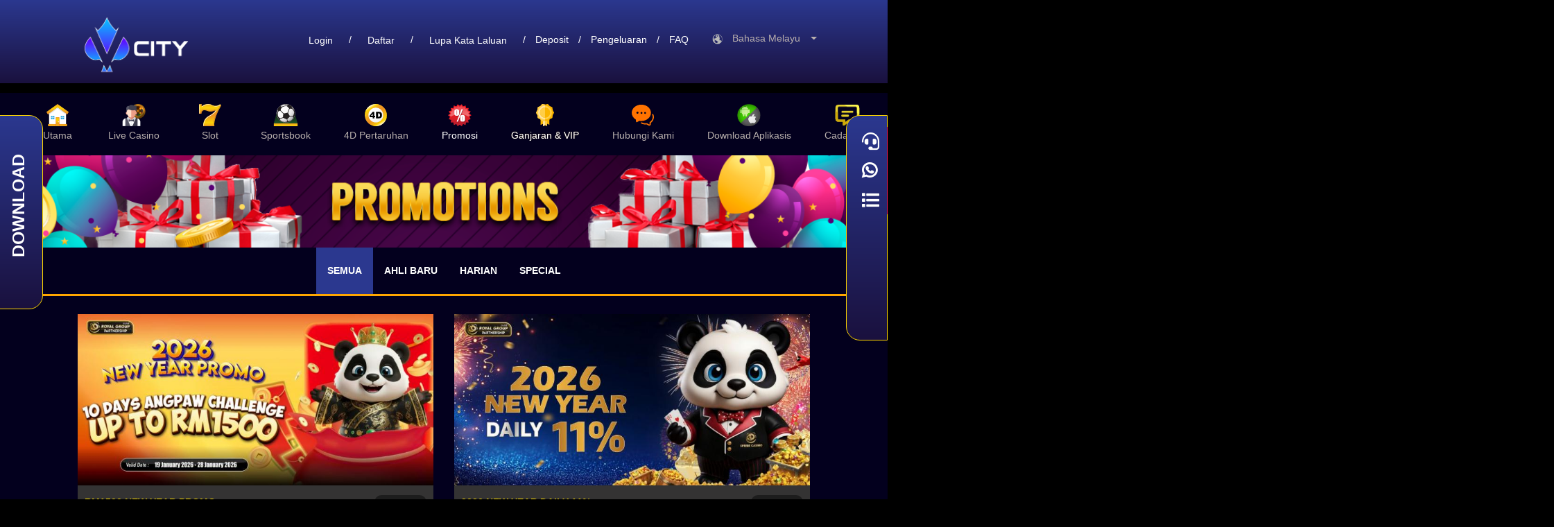

--- FILE ---
content_type: text/html; charset=UTF-8
request_url: https://www.vcity177.com/ms/Promotion
body_size: 17283
content:


<html lang="en">	
	<head>
		<title>Eksklusif VCITY Promosi</title>
		<link rel="icon" href="https://cdnxspace.com/mclub77/301/media/static/ico.png" type="image/gif" sizes="16x16">
		
		<meta charset="utf-8">
		<meta name="announcementsewport" content="width=device-width, initial-scale=1, shrink-to-fit=no">
		
		<script type="text/javascript" src="https://cdnxspace.com/mclub77/js/jquery-3.3.1.min.js"></script>
		<script type="text/javascript" src="https://cdnxspace.com/mclub77/js/jquery.easing.1.3.js"></script>
		<script type="text/javascript" src="https://cdnxspace.com/mclub77/js/popper.min.js"></script>
		<script type="text/javascript" src="https://cdnxspace.com/mclub77/js/bootstrap.min.js"></script>
		<script type="text/javascript" src="https://cdnxspace.com/mclub77/js/bootstrap-datepicker.min.js"></script>
		<script type="text/javascript" src="https://cdnxspace.com/mclub77/js/moment.min.js"></script>
		<script type="text/javascript" src="https://cdnxspace.com/mclub77/js/combodate.js"></script>
		<script type="text/javascript" src="https://cdnxspace.com/mclub77/js/jQueryRotate.js"></script>
		<script type="text/javascript" src="https://cdnxspace.com/mclub77/js/clipboard.js"></script>

		
		<link rel="stylesheet" type="text/css" href="https://cdnxspace.com/mclub77/css/bootstrap-datepicker.css">
		<link rel="stylesheet" type="text/css" href="https://cdnxspace.com/mclub77/css/clockpicker.css">
		<link rel="stylesheet" type="text/css" href="https://cdnxspace.com/mclub77/css/bootstrap.min.css">
		<link rel="stylesheet" type="text/css" href="https://www.vcity177.com/assets/css/all.min.css">
		<link rel="stylesheet" type="text/css" href="https://cdnxspace.com/mclub77/css/hover.css">
		<link rel="stylesheet" type="text/css" href="https://cdnxspace.com/mclub77/css/animate.css">
		<link rel="stylesheet" type="text/css" href="https://cdnxspace.com/mclub77/css/style.css">
		<link rel="stylesheet" type="text/css" href="https://cdnxspace.com/mclub77/301/css/style.css">

				
	</head>
	<body>
		
		<style>
            #css-async-cover {
                position: fixed;
                top: 0;
                left: 0;
                width: 100%;
                height: 100%;
                z-index: 99999;
                opacity: 100;
                transition: opacity .5s;
                background: url(https://cdnxspace.com/mclub77/301/media/static//logo.png) center center/10% no-repeat #111;
            }
        </style>
		<script type="text/javascript">
			$(window).on('load', function(){
                var e = document.getElementById("css-async-cover");
                setTimeout(function() {
                    e.parentNode.removeChild(e)
                }, 500);
                e.style.opacity = 0;
            });
		</script>
		<div id="css-async-cover"></div>
		
		<div class="headContainer">
			<div class="loginContainer">
				<a href="https://www.vcity177.com/ms">
					<img class="headerLogo" src="https://cdnxspace.harimau333.net/mclub77/301/media/static/logo.png">
				</a>
				<div class="headerNav">
										
					<a rel="leanModal" class="modal_trigger btn btn-default btn-sm btnForgetPass" href="#login">Login</a>
					<div class="headerSeparator">/</div>
					<a id="registerBtn" rel="leanModal-signup" class="modal_trigger btn btn-default btn-sm btnForgetPass" href="#signup">Daftar</a>
					<div class="headerSeparator">/</div>
					<a rel="leanModal-forgot" class="modal_trigger btn btn-default btn-sm btnForgetPass" href="#forgotpassword">Lupa Kata Laluan</a>
					<div class="headerSeparator">/</div>
					<a rel="leanModal-pleaseLogin" href="#pleaseLogin">Deposit</a>
					<div class="headerSeparator">/</div>
					<a rel="leanModal-pleaseLogin" href="#pleaseLogin">Pengeluaran</a>
					<div class="headerSeparator">/</div>
					<a href="https://www.vcity177.com/ms/FAQ">FAQ</a>
					
									</div>
				<li class="nav-item dropdown headerButton" style="display: inline-block; vertical-align: middle;">
					<img style="width: 15px; height: 15px; display: inline-block;" src="https://cdnxspace.com/mclub77/301/media/static/globe.png">
					<a class="nav-link dropdown-toggle" href="#" id="navbarDropdown" role="button" data-toggle="dropdown" aria-haspopup="true" aria-expanded="false">
						Bahasa Melayu &nbsp;
					</a>
					<div class="dropdown-menu bg-transparent lang" aria-labelledby="navbarDropdown">
						<a class="dropdown-item bg-light hvr-underline-from-left" href="https://www.vcity177.com/en/Promotion"><img src="https://cdnxspace.com/mclub77/301/media/static/icon_lang_en.png"></a>
						<a class="dropdown-item bg-light hvr-underline-from-left" href="https://www.vcity177.com/zh/Promotion"><img src="https://cdnxspace.com/mclub77/301/media/static/icon_lang_cn.png"></a>
													<a class="dropdown-item bg-light hvr-underline-from-left" href="https://www.vcity177.com/ms/Promotion"><img src="https://cdnxspace.com/mclub77/301/media/static/icon_lang_my.png"></a>
											</div>
				</li>
			</div>

			<nav class="navbar navbar-expand-lg navbar-dark navheader">
				<a class="navbar-brand" href="https://www.vcity177.com/ms">
					<img class="mainLogo" src="https://cdnxspace.harimau333.net/mclub77/301/media/static/logo.png">
				</a>
				<button class="navbar-toggler" type="button" data-toggle="collapse" data-target="#navbarNav" aria-controls="navbarNav" aria-expanded="false" aria-label="Toggle navigation">
					<span class="navbar-toggler-icon"></span>
				</button>
				<div class="collapse navbar-collapse" id="navbarNav">
					<ul class="navbar-nav ml-auto mr-auto">
						<li class="nav-item mx-3">
							<a class="nav-link " href="https://www.vcity177.com/ms">
								<img src="https://cdnxspace.com/mclub77/301/media/static/nav_icons_home.svg">
								Utama							</a>
						</li>
													<li class="nav-item mx-3">
								<a class="nav-link " href="https://www.vcity177.com/ms/livecasino">
									<img src="https://cdnxspace.com/mclub77/301/media/static/nav_icons_live.png">
									Live Casino								</a>
							</li>
							<li class="nav-item mx-3">
								<a href="https://www.vcity177.com/ms/Slot" class="nav-link " href="#">
									<img src="https://cdnxspace.com/mclub77/301/media/static/nav_icons_slots.svg">
									Slot								</a>
							</li>
							<li class="nav-item mx-3">
								<a href="https://www.vcity177.com/ms/sportsbook" class="nav-link " href="#">
									<img src="https://cdnxspace.com/mclub77/301/media/static/nav_icons_sports.svg">
									Sportsbook								</a>
							</li>
							<li class="nav-item mx-3">
								<a href="https://www.vcity177.com/ms/Result4d" class="nav-link " href="#">
									<img src="https://cdnxspace.com/mclub77/301/media/static/nav_icons_4d.svg">
									4D Pertaruhan								</a>
							</li>
												
						<li class="nav-item mx-3">
							<a href="https://www.vcity177.com/ms/Promotion" class="nav-link  active">
								<img src="https://cdnxspace.com/mclub77/301/media/static/nav_icons_promotion.png">
								Promosi							</a>
						</li>
						<li class="nav-item mx-3 rewardsIcon">
							<a href="https://www.vcity177.com/ms/iRewards" class="nav-link irewards ">
								<img src="https://cdnxspace.com/mclub77/301/media/static/nav_icons_irewards.svg">
								Ganjaran & VIP							</a>
						</li>
						<li class="nav-item mx-3">
							<a href="https://www.vcity177.com/ms/ContactUs" class="nav-link " href="#">
								<img src="https://cdnxspace.com/mclub77/301/media/static/nav_icons_contact.svg">
								Hubungi Kami							</a>
						</li>
						<li class="nav-item mx-3">
							<a href="https://www.vcity177.com/ms/OurApps" class="nav-link ">
								<img src="https://cdnxspace.com/mclub77/301/media/static/nav_icons_download.png">
								Download Aplikasis							</a>
						</li>
						<li class="nav-item mx-3">
							<a href="https://www.vcity177.com/ms/Suggestion" class="nav-link ">
								<img src="https://cdnxspace.com/mclub77/media/static/nav_icons_suggestion.png">
								Cadangan							</a>
						</li>
					</ul>
				</div>
			</nav>
		</div>
		
		<div class="downloadBar">
			<div class="downloadContent">
				<div class="downloadIcon" style="border-bottom: 2px solid gold;">
					<a href="https://www.vcity177.com/ms/OurApps?show=android" class="glow hvr-grow-shadow"><i class="fab fa-android" style="color: #fff;"></i></a>
				</div>
				<div class="downloadIcon">
					<a href="https://www.vcity177.com/ms/OurApps?show=ios" class="glow hvr-grow-shadow"><i class="fab fa-apple" style="color: #fff ;"></i></a>
				</div>
			</div>
			<div class="downloadBarTitle">
				<div class="downloadtext">
					DOWNLOAD
				</div>
			</div>
		</div>

		<div class="hide"><svg xmlns="http://www.w3.org/2000/svg" xmlns:xlink="http://www.w3.org/1999/xlink"><symbol viewBox="-167.4 267.7 257.7 257.7" id="facebook"><path d="M76.1 267.7h-229.3c-7.9 0-14.2 6.4-14.2 14.2v229.3c0 7.9 6.4 14.2 14.2 14.2h123.4v-99.8h-33.6v-38.9h33.6V358c0-33.3 20.3-51.4 50-51.4 14.2 0 26.5 1.1 30 1.5v34.8H29.6c-16.1 0-19.3 7.7-19.3 18.9v24.8h38.5l-5 38.9H10.4v99.8h65.7c7.9 0 14.2-6.4 14.2-14.2V281.9c0-7.8-6.4-14.2-14.2-14.2z"/></symbol><symbol viewBox="-211.1 354.7 82.6 84.9" id="googleplus"><path d="M-167.5 403.2l-4-3.1c-1.2-1-2.9-2.3-2.9-4.8 0-2.4 1.7-4 3.1-5.4 4.6-3.7 9.3-7.5 9.3-15.7 0-8.4-5.3-12.9-7.8-15h6.8l7.2-4.5h-21.8c-6 0-14.6 1.4-20.9 6.6-4.8 4.1-7.1 9.8-7.1 14.8 0 8.6 6.6 17.4 18.3 17.4 1.1 0 2.3-.1 3.5-.2-.5 1.3-1.1 2.4-1.1 4.3 0 3.4 1.8 5.5 3.3 7.5-5 .3-14.3.9-21.1 5.1-6.5 3.9-8.5 9.5-8.5 13.5 0 8.2 7.7 15.8 23.8 15.8 19 0 29.1-10.5 29.1-20.9.1-7.5-4.4-11.3-9.2-15.4zm-14.5-12.7c-9.5 0-13.8-12.3-13.8-19.7 0-2.9.5-5.9 2.4-8.2 1.8-2.2 4.9-3.7 7.7-3.7 9.2 0 13.9 12.4 13.9 20.4 0 2-.2 5.5-2.8 8.1-1.7 1.7-4.6 3.1-7.4 3.1zm.1 44.5c-11.8 0-19.5-5.7-19.5-13.5 0-7.9 7.1-10.5 9.5-11.4 4.6-1.6 10.6-1.8 11.6-1.8 1.1 0 1.7 0 2.5.1 8.4 6 12.1 9 12.1 14.6.1 6.9-5.6 12-16.2 12zm42.3-44.7v-11.1h-5.5v11.1h-11v5.5h11V407h5.5v-11.2h11.1v-5.5"/></symbol><symbol viewBox="62.4 152.4 487.2 487.2" id="instagram"><path d="M493.4 358.5H451c3.1 12 4.9 24.5 4.9 37.5 0 82.8-67.1 149.9-149.9 149.9S156.1 478.8 156.1 396c0-13 1.8-25.5 4.9-37.5h-42.4v206.1c0 10.3 8.4 18.7 18.7 18.7h337.3c10.3 0 18.8-8.4 18.8-18.7V358.5zm0-131.2c0-10.3-8.4-18.7-18.8-18.7h-56.2c-10.3 0-18.7 8.4-18.7 18.7v56.2c0 10.3 8.4 18.7 18.7 18.7h56.2c10.3 0 18.8-8.4 18.8-18.7v-56.2zm-187.4 75c-51.7 0-93.7 41.9-93.7 93.7 0 51.7 41.9 93.7 93.7 93.7 51.7 0 93.7-42 93.7-93.7 0-51.8-42-93.7-93.7-93.7m187.4 337.3H118.6c-31 0-56.2-25.2-56.2-56.2V208.6c0-31 25.2-56.2 56.2-56.2h374.8c31 0 56.2 25.2 56.2 56.2v374.7c0 31.1-25.2 56.3-56.2 56.3"/></symbol><symbol viewBox="-313 288.4 36.1 37.3" id="paper-airplane"><path d="M-312.1 309l8.8 4.6 1.8 10.7c.1.7.7 1.2 1.3 1.3h.3c.6 0 1.1-.3 1.4-.7l4.6-7.5 9.7 4.8c.2.1.5.2.7.2s.5-.1.7-.2c.5-.2.8-.7.9-1.2l4.8-30c.2-.9-.3-1.9-1.2-2.3-.7-.4-1.6-.4-2.2 0l-31.9 17.4c-.5.3-.8.8-.8 1.5.2.6.5 1.2 1.1 1.4zm27.4 9.3l-7.4-3.6 10.8-17.4-3.4 21zm-11.2-3.9l-3.1 5-1.1-6.3 12.9-12.8-8.7 14.1zm7.8-17.7l-14.1 13.8-5.8-3 19.9-10.8z"/></symbol><symbol viewBox="-326.8 274.8 63.7 64.5" id="person"><path d="M-282.1 306.7l-2.5-1.1 1.8-2.1c2.6-3.1 4.1-6.9 4.1-10.9v-1.2c0-9.2-7.5-16.8-16.8-16.8h-1.2c-9.2 0-16.8 7.6-16.8 16.8v1.2c0 4.2 1.6 8.3 4.6 11.5l1.9 2-2.5 1.2c-10.7 5.1-17.6 16.1-17.6 27.9 0 2.2 1.8 4.1 4.1 4.1s4.1-1.8 4.1-4.1c0-12.5 10.2-22.8 22.8-22.8.2 0 .4 0 .6-.1l.3-.1.3.1c.3 0 .5.1.6.1 12.5 0 22.8 10.2 22.8 22.8 0 2.2 1.8 4.1 4.1 4.1 2.2 0 4.1-1.8 4.1-4.1.1-12.5-7.3-23.6-18.8-28.5zm-4.7-14.4v.4c0 4.7-3.9 8.6-8.6 8.7h-.8c-4.8 0-8.6-3.9-8.6-8.7v-1.2c0-2.3.9-4.5 2.5-6.1 1.6-1.6 3.8-2.5 6.1-2.5h1.2c4.8 0 8.6 3.9 8.6 8.7v.6l-.4.1z"/></symbol><symbol viewBox="-232.1 369.1 41.9 54.2" id="pinterest"><path d="M-209.8 369.1c-14.8 0-22.2 10.6-22.2 19.4 0 5.4 2 10.1 6.4 11.9.7.3 1.4 0 1.6-.8.1-.5.5-1.9.6-2.5.2-.8.1-1.1-.4-1.7-1.3-1.5-2.1-3.4-2.1-6.1 0-7.9 5.9-14.9 15.3-14.9 8.4 0 12.9 5.1 12.9 11.9 0 9-4 16.5-9.9 16.5-3.3 0-5.7-2.7-4.9-6 .9-3.9 2.7-8.2 2.7-11 0-2.5-1.4-4.7-4.2-4.7-3.3 0-6 3.4-6 8.1 0 2.9 1 4.9 1 4.9l-4 17c-1.2 5-.2 11.2-.1 11.8 0 .4.5.5.7.2.3-.4 4.3-5.3 5.6-10.2.4-1.4 2.2-8.6 2.2-8.6 1.1 2.1 4.2 3.9 7.6 3.9 10 0 16.8-9.1 16.8-21.3.1-9.2-7.8-17.8-19.6-17.8z"/></symbol><symbol viewBox="-323.2 278.2 56.3 57.6" id="share"><path d="M-276.9 315.6c-2.6 0-5 1-6.8 2.6l-19.3-9.9c.1-.5.1-1 .1-1.5v-.9l19.5-9.9c1.8 1.5 4 2.4 6.5 2.4 5.6 0 10.1-4.5 10.1-10.1s-4.5-10.1-10.1-10.1-10.1 4.5-10.1 10.1v.9l-19.5 9.9c-1.8-1.5-4-2.4-6.6-2.4-5.6 0-10.1 4.5-10.1 10.1s4.5 10.1 10.1 10.1c2.3 0 4.3-.7 6-2l20 10.2v.5c0 5.6 4.5 10.1 10.1 10.1s10.1-4.5 10.1-10.1c.1-5.5-4.5-10-10-10z"/></symbol><symbol viewBox="0 137.8 612 516.4" id="speech-bubble"><path d="M549.7 199.1v324.2h-63.4L415.6 594l-66.5-70.7H61.3V199.1h488.4m0-61.3H61.3C27 137.8 0 165.9 0 199.1v324.2c0 34.3 28.1 61.3 61.3 61.3h261.8l48.8 50.9c11.4 12.5 27 18.7 43.6 18.7h1c16.6 0 32.2-6.2 43.6-17.7l52-52h38.4c34.3 0 61.3-28.1 61.3-61.3V199.1c-.8-34.3-27.9-61.3-62.1-61.3z"/></symbol><symbol viewBox="9.7 189.1 592.5 413.7" id="twitter"><path d="M239.2 602.2C129 596.7 59.9 550.2 9.7 484.7c26.3 22.6 63.6 42.8 112.6 40.4s82.6-22.6 107.1-47.7c-17.1 2.4-33-4.3-39.8-14.1-9.8-15.9 5.5-30.6 19.6-36.1-36.1 1.8-59.4-13.5-72.2-36.7 8.6-10.4 22-15.9 39.8-16.5-32.4-9.2-60-24.5-65.5-60.6 11.6-1.8 21.4-4.9 34.9-4.3-23.9-15.3-50.8-34.9-49.6-75.3 36.1 13.5 72.8 28.2 106.5 44.7 34.3 16.5 67.3 33 91.2 60 21.4-56.9 45.9-113.8 93-144.4-.6 7.3-4.3 11.6-7.3 15.9 12.2-9.8 26.3-17.7 45.3-20.8-3.1 11-11.6 15.9-21.4 19.6 6.7-1.8 14.1-4.9 23.3-7.3 6.1-1.8 25.1-6.7 25.1 3.1 0 8.6-14.1 12.2-22 14.7-11.6 3.7-20.2 4.9-28.2 8.6 41.6-1.2 69.8 17.7 90.6 39.2 19 19.6 31.8 45.3 37.9 74.7 22 8 53.2 1.2 69.8-7.3-9.2 22.6-32.4 36.1-63.6 38.6 16.5 7.3 42.2 9.8 65.5 7.3.6 1.2-2.4 4.3-4.3 6.1-14.8 12.6-36.9 20.5-65 20.5-16.5 61.2-53.9 106.5-99.8 138.3-46.5 32.4-105.9 54.5-181.2 57.5-3.6-.6-8.5-.6-12.8-.6z"/></symbol><symbol viewBox="-324.7 285.2 59.4 43.7" id="video-player"><path d="M-271.2 285.2h-47.6c-3.3 0-5.9 2.7-5.9 5.9v31.8c0 3.3 2.7 5.9 5.9 5.9h47.6c3.3 0 5.9-2.7 5.9-5.9v-31.8c0-3.3-2.6-5.9-5.9-5.9zm0 37.7h-47.6v-31.8h47.6v31.8zM-304.2 319.3c.5.3 1 .4 1.5.4s1-.1 1.5-.4l16.8-9.7c.9-.5 1.5-1.5 1.5-2.6s-.6-2-1.5-2.6l-16.8-9.7c-.9-.5-2-.5-3 0-.9.5-1.5 1.5-1.5 2.6v19.5c.1 1 .6 2 1.5 2.5zm4.5-16.9l8 4.6-8 4.6v-9.2z"/></symbol></svg></div>
		
		<div class="main-head">
			<nav class="head-nav">
				<ul class="menu">
					<li>
						<a id="livechat" target="_blank" href="https://frontend.otechat.com/livechatWindow?merchantID=1059&chatIdentifier=&name=&mobile=">
							<i class="fas fa-headset"></i>
							<span>Live Chat</span>
						</a>
					</li>
					
										<li>
						<a href="http://VCITY177.iwasap.com" target="_blank">
							<i class="fab fa-whatsapp"></i>
							
							<span>0183573101</span>
							
						</a>
					</li>
																				<li>
												
											</li>
					<li>
						<a href="https://www.vcity177.com/ms/Agent">
							<i class="fas fa-list"></i>
							<span>Senarai Ejen</span>
						</a>
					</li>
										<!-- 					<li>
					    <a id="emergency" href="#">
							<i><img class="d-inline-block" style="height: 25px; text-indent: 5px;"
				                  	src="https://cdnxspace.harimau333.net/mclub77/media/static/icon-24hour.png"></i>
					  	        <span>
							    	
							    	03-76500345							    </span>
						    
					    </a>
					</li>	 -->		
					<!--  -->
				</ul>
			</nav>
		</div>
		
		<div id="forgotpassword" class="popupContainer">	
			<a class="modal_close" href="#">
				<i class="fa">&#xf00d;</i>
			</a>
			<div class="coverup">
				<div class="title">Lupa Kata Laluan</div>
				<p class="subtitle">Jangan takut! Kami boleh membantu anda !</p>
			</div>
			<form method="post" id="forget_password" class="formPadding">
				<input type="hidden" name="task" value="forget_password" />
				<div class="input-container">
					<i class="fa fa-user icon"></i>
					<input class="input-field" type="text" name="txtPhoneNum" placeholder="Nombor Telefon Bimbit" required />
				</div>
									<p>Contoh: 0123456789</p>
								<div class="input-container">
					<div style="height: 46px; width: 50px;"></div>
					<button type="submit" name="submit" class="formButton">OK</button>
				</div>
			</form>
			<p><a rel="leanModal-forgot" href="#login" class="createAcc forgot-link">Login</a>&nbsp;atau<a rel="leanModal-forgot" href="#signup" class="modal_trigger createAcc forgot-link">Buat Akaun</a> ?</p>
			<img class="loginFooter" src="https://cdnxspace.com/mclub77/301/media/static/loginFooter.png">
		</div>
		
		<div id="signup" class="popupContainer">
			<a class="modal_close" href="#">
				<i class="fa">&#xf00d;</i>
			</a>
			<div class="coverup">
				<div class="title">Pendaftaran Baru</div>
				<p class="subtitle">Daftar dan mula menang !</p>
			</div>
			<form method="post" id="register" class="formPadding" action="https://www.vcity177.com/ms">
				<input type="hidden" name="task" value="register" />
				<div class="input-container">
					<i class="fa fa-user icon"></i>
					<input class="input-field" type="text" name="txtPhoneNum" placeholder="Nombor Telefon Bimbit" onkeypress='return (event.charCode >= 48 && event.charCode <= 57)' required />
				</div>
									<div class="input-container">
						<i class="fas fa-share-alt icon"></i>
						<input class="input-field" type="text" value="" placeholder="Nombor Rujukan" name="referral" />
					</div>
													<p>Contoh: 0123456789</p>
								<div class="input-container">
					<div style="height: 46px; width: 50px;"></div>
					<button type="submit" name="submit" class="formButton">Daftar</button>
				</div>
			</form>
			<p><a rel="leanModal-signup" href="#login" class="modal_trigger createAcc signup-link">Login</a>&nbsp;atau<a rel="leanModal-signup" href="#forgotpassword" class="modal_trigger createAcc signup-link">Lupa Kata Laluan ?</a></p>
			<a href="https://www.vcity177.com/ms/FAQ" class="howlinks">Cara Mendaftar</a>
			<img class="loginFooter" src="https://cdnxspace.com/mclub77/301/media/static/loginFooter.png">
		</div>
				
		<div id="login" class="popupContainer">
			<a class="modal_close" href="#">
				<i class="fa">&#xf00d;</i>
			</a>
			<div class="coverup">
				<div class="title">Login</div>
				<p class="subtitle">Selamat Datang Ke VCITY!</p>
			</div>
			<form method="post" id="login" class="formPadding">
				<input type="hidden" name="task" value="login" />
				<div class="input-container">
					<i class="fa fa-user icon"></i>
					<input class="input-field" type="text" placeholder="Nombor Telefon" name="txtPhoneNum" required/>
				</div>
				<div class="input-container">
					<i class="fa fa-key icon"></i>
					<input class="input-field" type="password" placeholder="KATA LALUAN" name="txtPassword" required/>
				</div>
				<div class="input-container">
					<div style="height: 46px; width: 50px;"></div>
					<button type="submit" name="submit" class="formButton">Login</button>
				</div>
			</form>
			<p><a rel="leanModal" href="#forgotpassword" class="modal_trigger createAcc login-link">Lupa Kata Laluan ?</a>&nbsp;atau<a rel="leanModal" href="#signup" class="modal_trigger createAcc login-link">Buat Akaun</a></p>
			<p style="margin: 0 auto; width: 70%; padding-bottom: 10px;">Dengan log masuk, anda bersetuju dengan kami <br><a href="https://www.vcity177.com/ms/TNC" class="loginLink">T&C</a>&nbsp;dan <a href="https://www.vcity177.com/ms/Privacy" class="loginLink">Privasi dan Polisi</a></p>
			<img class="loginFooter" src="https://cdnxspace.com/mclub77/301/media/static/loginFooter.png">
		</div>
		
		<div id="modal-update-withdrawal" class="popupContainer">
			<a class="modal_close" href="#">
				<i class="fa">&#xf00d;</i>
			</a>
			<div class="coverup">
				<div class="title">Butiran Pengeluaran</div>
				<p class="subtitle">Sila masukkan butiran bank anda sebelum mula menikmati permainan anda dengan kami</p>
			</div>
			<form method="post" id="update-withdrawal" class="formPadding">
				<input type="hidden" name="task" value="update_withdrawal" />
				<div class="input-container">
					<i class="fa icon">&#xf19c;</i>
					<input class="input-field" type="text" placeholder="Nombor Akaun" name="txtAccNum" required/>
				</div>
				<div class="input-container">
					<i class='fas fa-user icon'></i>
					<input class="input-field" type="text" placeholder="Nama Pememgang Akaun" name="txtAccName" required/>
				</div>
				<select class="bank-selectbox" name="userBank" required>
					<option value="" selected disabled hidden>Pilih bank anda</option>
											<option value="1">Public Bank</option>
											<option value="2">Maybank</option>
											<option value="3">CIMB Bank</option>
											<option value="4">RHB Bank</option>
											<option value="5">Bank Rakyat</option>
											<option value="6">Bank Islam</option>
											<option value="7">AM Bank</option>
											<option value="8">Hong Leong Bank</option>
											<option value="9">Bank Simpanan Nasional (BSN)</option>
											<option value="10">Alliance Bank</option>
											<option value="11">Affin Bank</option>
											<option value="12">HSBC Bank</option>
											<option value="13">Agro Bank</option>
											<option value="14">Standard Chartered Bank</option>
											<option value="15">Muamalat Bank</option>
											<option value="16">UOB Bank</option>
											<option value="17">OCBC Bank</option>
											<option value="18">Al-Rajhi Bank</option>
											<option value="19">Citi Bank</option>
											<option value="67">Touch'n Go</option>
											<option value="73">DuitNow QR </option>
											<option value="74">DuitNow QR </option>
											<option value="76">GXBank</option>
											<option value="78">BigPay</option>
											<option value="82">MBSB</option>
									</select>
				<br>
				<button class="formButton" name="submit" type="submit">Submit</button>
			</form>
		</div>
		
		<div id="pleaseLogin" class="popupContainer">
			<a class="modal_close" href="#">
				<i class="fa">&#xf00d;</i>
			</a>
			<div class="coverup">
				<div class="title">AWAS</div>
			</div>
			<p class="coverup_subtitle">
				Sila login untuk meneruskan				<a rel="leanModal-pleaseLogin-link" href="#login" class="modal_trigger btnOkPleaseLogin pleaseLogin-link">OK</a>
			</p>
		</div>
		
		<div id="modal_pleaseTick" class="popupContainer">
			<a class="modal_close" href="#">
				<i class="fa">&#xf00d;</i>
			</a>
			<div class="coverup">
				<div class="title">AWAS</div>
			</div>
			<p class="coverup_subtitle">
				Sila tandakan kotak itu kerana anda bersetuju dan memahami permohonan T & C kami sebelum meneruskan tindakan anda.				<button class="modal_close btnOk" type="submit">OK</button>
			</p>
			
		</div>
		
		<div id="alerts" class="popupContainer">
			<a class="modal_close" href="#">
				<i class="fa">&#xf00d;</i>
			</a>
			<div class="coverup">
				<div class="title">AWAS</div>
			</div>
			<p class="coverup_subtitle">
								<button class="modal_close btnOk" type="submit">OK</button>
			</p>
		</div>
		<!--
		
		<div id="announcements" class="popupContainer" style="width: 50%; top: 20%; overflow-y: auto; height: max-content; background: transparent;">
			<a class="modal_close" onclick="dispose()" href="#">
				<i class="fa">&#xf00d;</i>
			</a>
			<video id="video" width="100%" height="max-content" controls autoplay="true" muted="muted">
				<source src="https://cdnxspace.harimau333.net/mclub77/301/media/static/video.mp4" type="video/mp4">
			</video>
		</div>
		
		-->
		
<script type="text/javascript">
$(document).ready(function() {
	$(function () {
		$(document).scroll(function () {
			var $nav = $(".navheader");
			var $nav1 = $(".mainLogo");
			$nav.toggleClass('scrolled', $(this).scrollTop() > ($nav.height()));
			$nav1.toggleClass('scrolled', $(this).scrollTop() > ($nav.height()));
		});
	});
	
	$(function() {

		$('a[rel*=leanModal]').leanModal({ top : 30, overlay:0.85, closeButton: ".modal_close", closelink:".login-link" });

		$('a[rel*=leanModal-pleaseLogin]').leanModal({ top : 30, overlay:0.85, closeButton: ".modal_close", closelink:".pleaseLogin-link" });
		
		$('a[rel*=leanModal-signup]').leanModal({ top : 60, overlay:0.85, closeButton: ".modal_close", closelink:".signup-link" });
		
		$('a[rel*=leanModal-forgot]').leanModal({ top : 60, overlay:0.85, closeButton: ".modal_close", closelink:".forgot-link" });

		$('a[rel*=leanModal-forgot]').leanModal({ top : 60, overlay:0.85, closeButton: ".modal_close", closelink:".forgot-link" });
	});

	$('#notification').click(function(){
		$.ajax({
	    	url: "https://www.vcity177.com/Home/updateLastSeen",
			type: "POST",
			data: {lastNotiID: ''},
			success: function(data){
				document.getElementById('badge').innerHTML = "";
			}
	    });
	});

	});

function dispose() {
	var vid = document.getElementById("video");
	vid.pause();
	$('#announcements').modal('dispose');
}

$('.navbar-toggler').click(function() {
	$('.navheader').toggleClass( "navColor" );
});

</script><div class="container promotionContainer">
	<div class="col-12 titleBar">
		<img src="https://cdnxspace.harimau333.net/mclub77/301/media/static/titlebanner-promo.png">
	</div>
			<div class="tab">
			<div class="btn-toolbar">
				<div class="btn-group">
					<button class="tablinks  active" onclick="openTabs(event, 'alls')">Semua</button>
					<button class="tablinks" onclick="openTabs(event, 'newMembers')">Ahli Baru</button>
					<button class="tablinks" onclick="openTabs(event, 'dailys')">Harian</button>
					<button class="tablinks" onclick="openTabs(event, 'specials')">Special</button>
				</div>
			</div>
		</div>
		<div id="alls" class="tabcontent"  style="display: block;">
			<div class="limitorContainer">
				<div class="row">
											<div class="col-xs-12 col-md-6 promoBox">
							<img src="https://static4.luckywukong.com/promotions/promo/2674PBPC-2026011920340542171.jpg">
							<div class="promotionContents">
								<p>RM1500 NEW YEAR PROMO</p>
								<span class="btnMoreInfo" onclick="showhideContent('RM1500NEWYEARPROMO')">LEBIH</span>
							</div>
							<div class="promoHiddenContents" id="RM1500NEWYEARPROMO">
								Eksklusif Untuk VIP Player<br />
<br />
Tempoh Promo: 19/1 – 28/1 (10 Hari Sahaja)<br />
<br />
Deposit & Kumpul Angpao Sekarang!<br />
Setiap deposit melayakkan anda menerima Angpao <br />
<br />
• Deposit RM3,000 → RM100 Angpao<br />
• Deposit RM5,000 → RM200 Angpao<br />
• Deposit RM10,000 → RM300 Angpao<br />
• Deposit RM20,000 → RM400 Angpao<br />
• Deposit RM30,000 → RM500 Angpao<br />
<br />
Jumlah Angpao boleh dikumpul sehingga RM1,500! <br />
Angpao Boleh Dikumpul<br />
Lagi tinggi jumlah deposit, lagi besar ganjaran!<br />
<br />
Contoh:<br />
Jumlah deposit RM30,000 → Layak kumpul RM1,500 Angpao<br />
Angpao akan dikreditkan selepas tamat promosi<br />
Mulakan Tahun Baru Dengan Ganjaran Berganda!<br />
Peluang terhad, jangan lepaskan!<br />
<br />
Ganjaran akan diberikan pada 29 Januari 2026.<br />
(Turnover X2, Max Cuci X1)<br />
Tidak boleh digabung dengan bonus/modal lain.<br />
Sekiranya melanggar mana-mana terma dan syarat, ganjaran akan dibatalkan (Bonus will be forfeited).<br />
<br />
Untuk informasi terlanjut , sila hubungi dengan Vip Manager .<br />
http://wa.me/601168389418 (Nancy) <br />
http://wa.me/601127044301 (Joker)							</div>							
						</div>
											<div class="col-xs-12 col-md-6 promoBox">
							<img src="https://static4.luckywukong.com/promotions/promo/2663PBPC-2025122918255652381.jpg">
							<div class="promotionContents">
								<p>2026 NEW YEAR DAILY 11%</p>
								<span class="btnMoreInfo" onclick="showhideContent('2026NEWYEARDAILY11')">LEBIH</span>
							</div>
							<div class="promoHiddenContents" id="2026NEWYEARDAILY11">
								1. Bonus ini akan tamat tempoh pada 31-Jan-2026 23:59:59 (GMT+8).<br />
2. Bonus ini hanya layak untuk Semua Permainan Slot (Exclude Pussy888 & PP).<br />
3. Bonus ini tidak layak untuk produk Permainan Langsung, Fish Game, Monkey Game dan Table Game juga.<br />
4. Bonus ini tertakluk kepada keperluan winover sebanyak x4 sebelum pengeluaran boleh dibuat.<br />
5. Minimum deposit yang diperlukan: MYR 50 (maksimum bonus RM200).<br />
6. Contoh pengiraan untuk pemain yang menuntut bonus ini adalah MYR 50 seperti di bawah.<br />
 （MYR 50 + 11%） x 4 = MYR 222 (Syarat minimum pengeluaran).<br />
7. Bonus ini tiada had pengeluaran maksimum.<br />
8. Syarikat berhak untuk menukar terma dan syarat. Akaun pendua tidak layak untuk bonus. Sekiranya berlaku perselisihan faham, syarikat berhak untuk membuat keputusan muktamad.							</div>							
						</div>
											<div class="col-xs-12 col-md-6 promoBox">
							<img src="https://static4.luckywukong.com/promotions/promo/2534PBPC-2025111815303384181.jpg">
							<div class="promotionContents">
								<p>Daily First Deposit 20%</p>
								<span class="btnMoreInfo" onclick="showhideContent('DailyFirstDeposit20')">LEBIH</span>
							</div>
							<div class="promoHiddenContents" id="DailyFirstDeposit20">
								Terma dan Syarat Bonus<br />
<br />
1. Bonus ini layak untuk semua produk permainan.<br />
<br />
2. Deposit minimum yang diperlukan untuk bonus ini: MYR 50. (Bonus maksimum MYR 100)<br />
<br />
3. Bonus ini tertakluk kepada keperluan turnover sebanyak x3 (jumlah deposit + bonus) sebelum pengeluaran boleh dibuat.<br />
<br />
4. Contoh pengiraan untuk pemain yang membuat deposit sebanyak MYR 100 dan menuntut bonus ini adalah seperti berikut:<br />
Pengiraan untuk pengeluaran ialah (MYR 100 + MYR 20) x 3 = MYR 360.<br />
<br />
5. Semua pemain layak menuntut bonus ini.<br />
<br />
6. Bonus ini boleh dituntut sekali sehari sahaja.<br />
<br />
7. Syarikat berhak untuk mengubah terma dan syarat pada bila-bila masa. Akaun salinan tidak layak untuk menerima bonus. Sekiranya berlaku sebarang pertikaian, keputusan akhir terletak pada pihak syarikat.<br />
<br />
<br />
TIDAK DIBENARKAN<br />
>> Beli Free Game / Simpan Free Game / Simpan Wild / Simpan Angpao<br />
<br />
PERMAINAN YANG DILARANG<br />
>> Jili Crazy Hunter, Jili Crazy Hunter 2, Jili Boom Legend, Jili Candy Baby, Jili Elf Bingo, PT Savage Jungle, PT Shield Of Rom, PT Wild Save, MG Treasure Of Kilauea, Pussy Ocean King<br />
<br />
JIKA ANDA MELANGGAR PERATURAN, SEMUA KREDIT AKAN DIBATALKAN.							</div>							
						</div>
											<div class="col-xs-12 col-md-6 promoBox">
							<img src="https://static4.luckywukong.com/promotions/promo/2363PBPC-2025111815380494368.jpg">
							<div class="promotionContents">
								<p>5 SCATTER FREE CASH</p>
								<span class="btnMoreInfo" onclick="showhideContent('5SCATTERFREECASH')">LEBIH</span>
							</div>
							<div class="promoHiddenContents" id="5SCATTERFREECASH">
								4 Scatter Bet 0.45 dan ke atas dapat 10 Token<br />
5 Scatter Bet 1.00 - 1.50 dapat 20 Token<br />
5 Scatter Bet 1.51 - 2.50 dapat RM300<br />
5 Scatter Bet 2.51 - 4.50 dapat RM500<br />
5 Scatter Bet 4.50 ke atas dapat RM1000<br />
Scatter dalam Permainan Percuma tidak kira<br />
Ahli mesti mempunyai deposit pada hari tuntutan Scatter<br />
No turnover & No Rollover , Terus Cuci <br />
<br />
Wild tidak kira dalam 5 Scatter<br />
<br />
Permainan Terpilih : <br />
Emperor Gate , Panthermoon , Panda , Japan , Boxing , Safari Heat , Great Blue , Iceland , India.<br />
<br />
Permainan yang boleh dituntut:<br />
Pussy888 & Mega888<br />
<br />
Jika anda menang, sila ambil tangkapan skrin dan hantarkan kepada khidmat pelanggan untuk menuntut hadiah anda.							</div>							
						</div>
											<div class="col-xs-12 col-md-6 promoBox">
							<img src="https://static4.luckywukong.com/promotions/promo/1977PBPC-2025111911314467070.jpg">
							<div class="promotionContents">
								<p>Top Up RM100 Free Lottery Ticket</p>
								<span class="btnMoreInfo" onclick="showhideContent('TopUpRM100FreeLotteryTicket')">LEBIH</span>
							</div>
							<div class="promoHiddenContents" id="TopUpRM100FreeLotteryTicket">
								1. Promosi ini hanya untuk semua ahli (VCITY).<br />
2. Deposit minimum diperlukan untuk tiket loteri tambahan ini: MYR 100.<br />
3. Tiada keperluan pusing ganti sebelum sebarang pengeluaran boleh dibuat.<br />
4. Tiket loteri akan secara automatik mengepam masuk ke dalam akaun loteri pemain selepas menyelesaikan pembayaran deposit.<br />
5. Setiap deposit dengan MYR100 dibenarkan untuk mendapat 1 XTRA TIKET LOTERI PERCUMA.<br />
6. Contoh senario untuk mendapatkan tiket loteri tambahan adalah seperti di bawah:<br />
    Senario 1 : Untuk setiap deposit RM100, pemain boleh mendapat 1 tiket loteri percuma.<br />
    Senario 2 : Untuk setiap deposit terkumpul sebanyak RM1000 atau ke atas, maks. hanya boleh dapat 8s loteri percuma tambahan.<br />
7. Pemain dibenarkan mendapat 3 peluang percuma untuk memutar nombor bertuah untuk sesi pertaruhan.<br />
8. Had maksimum untuk pengeluaran dengan tiket loteri ini adalah RM50.<br />
9. Masa deposit pemain dari 7.00 malam hingga 8.30 malam tidak layak untuk menuntut promosi ini<br />
10. Syarikat berhak untuk menukar terma dan syarat. Akaun pendua tidak layak untuk bonus. Sekiranya berlaku perselisihan faham, Syarikat berhak untuk membuat keputusan muktamad.							</div>							
						</div>
											<div class="col-xs-12 col-md-6 promoBox">
							<img src="https://static4.luckywukong.com/promotions/promo/1918PBPC-2025111912071385863.jpg">
							<div class="promotionContents">
								<p>Unlimited Slot Bonus 12%</p>
								<span class="btnMoreInfo" onclick="showhideContent('UnlimitedSlotBonus12')">LEBIH</span>
							</div>
							<div class="promoHiddenContents" id="UnlimitedSlotBonus12">
								1. Deposit minimum yang diperlukan untuk bonus in: MYR100. (Maksimum Bonus MYR 8000)<br />
2. Bonus ini adalah layak untuk produk Slot Game sahaja. Contoh: 918Kiss, Joker, Xe88, Luckly Palace, 3win8 dan Live22. <br />
3. Bonus ini adalah tertakluk kepada keperluan win over x6 (Deposit + Jumlah Bonus) sebelum pengeluaran boleh diproses.<br />
4. Contoh pengiraan kepada pemain yang membuat deposit MYR100 dan menuntut Bonus ini seperti di bawah.<br />
(MYR100 + MYR12) x 6 = MYR 672 (Pengeluaran Diperlukan)<br />
5. Syarikat mempunyai hak untuk mengubah terma dan syarat. Akaun salinan tidak layak untuk bonus. Sekiranya berlaku apa-apa pertikaian, syarikat berhak untuk keputusan muktamad.							</div>							
						</div>
											<div class="col-xs-12 col-md-6 promoBox">
							<img src="https://static4.luckywukong.com/promotions/promo/1917PBPC-2025111912272621158.jpg">
							<div class="promotionContents">
								<p>Unlimited Slot Bonus 8%</p>
								<span class="btnMoreInfo" onclick="showhideContent('UnlimitedSlotBonus8')">LEBIH</span>
							</div>
							<div class="promoHiddenContents" id="UnlimitedSlotBonus8">
								1. Deposit minimum yang diperlukan untuk bonus in: MYR50. (Maksimum Bonus MYR 8000)<br />
2. Bonus ini adalah layak untuk produk Slot Game sahaja. Contoh: 918Kiss, Joker, Xe88, Luckly Palace, 3win8 dan Live22. <br />
3. Bonus ini adalah tertakluk kepada keperluan win over x4 (Deposit + Jumlah Bonus) sebelum pengeluaran boleh diproses.<br />
4. Contoh pengiraan kepada pemain yang membuat deposit MYR100 dan menuntut Bonus ini seperti di bawah.<br />
(MYR100 + MYR8) x 4 = MYR 432 (Pengeluaran Diperlukan)<br />
5. Syarikat mempunyai hak untuk mengubah terma dan syarat. Akaun salinan tidak layak untuk bonus. Sekiranya berlaku apa-apa pertikaian, syarikat berhak untuk keputusan muktamad.							</div>							
						</div>
											<div class="col-xs-12 col-md-6 promoBox">
							<img src="https://static4.luckywukong.com/promotions/promo/1916PBPC-2025111817531217809.jpg">
							<div class="promotionContents">
								<p>Unlimited Slot Bonus 5%</p>
								<span class="btnMoreInfo" onclick="showhideContent('UnlimitedSlotBonus5')">LEBIH</span>
							</div>
							<div class="promoHiddenContents" id="UnlimitedSlotBonus5">
								1. Deposit minimum yang diperlukan untuk bonus in: MYR30. (Maksimum Bonus MYR 8000)<br />
2. Bonus ini adalah layak untuk produk Slot Game sahaja. Contoh: 918Kiss, Joker, Xe88, Luckly Palace, 3win8 dan Live22. <br />
3. Bonus ini adalah tertakluk kepada keperluan win over x2 (Deposit + Jumlah Bonus) sebelum pengeluaran boleh diproses.<br />
4. Contoh pengiraan kepada pemain yang membuat deposit MYR100 dan menuntut Bonus ini seperti di bawah.<br />
(MYR100 + MYR5) x 2 = MYR 210 (Pengeluaran Diperlukan)<br />
5. Syarikat mempunyai hak untuk mengubah terma dan syarat. Akaun salinan tidak layak untuk bonus. Sekiranya berlaku apa-apa pertikaian, syarikat berhak untuk keputusan muktamad.							</div>							
						</div>
											<div class="col-xs-12 col-md-6 promoBox">
							<img src="https://static4.luckywukong.com/promotions/promo/1603PBPC-2025112016393366988.jpg">
							<div class="promotionContents">
								<p>Downline Free Kredit || RM3 Voucher FREE</p>
								<span class="btnMoreInfo" onclick="showhideContent('DownlineFreeKreditRM3VoucherFREE')">LEBIH</span>
							</div>
							<div class="promoHiddenContents" id="DownlineFreeKreditRM3VoucherFREE">
								[Downline Free Kredit RM3]<br />
<br />
1. Untuk menuntut Downline Free Kredit RM3, anda perlu mendaftar dengan kami menggunakan nombor telefon upline anda sebagai nombor rujukan. Ini hanya boleh diisi semasa pendaftaran.<br />
2. Anda boleh mendapatkan Downline Free Kredit RM3 selepas deposit pertama anda berjaya.<br />
3. Anda hanya boleh mendapatkan Kredit percuma ini percuma RM3 sekali.<br />
4. Contoh: Jika anda mendaftar dengan kami menggunakan pautan upline atau nombor telefon upline anda, anda akan mendapat RM3 percuma Kredit selepas deposit pertama anda berjaya.<br />
5. Bonus ini layak untuk produk permainan slot sahaja. Contoh: 918Kiss, Joker, XE88, Mega888 ,, Marioclub, 918kissh5, SCR888.<br />
6. Tiada deposit minimum yang diperlukan untuk bonus ini.<br />
7. Syarikat berhak untuk mengubah terma dan syarat. Akaun pendua tidak layak untuk bonus. Sekiranya berlaku perselisihan, Syarikat berhak untuk membuat keputusan muktamad.<br />
8. Had minimum & maksimum untuk pengeluaran dengan baucar ini adalah RM50 sahaja.							</div>							
						</div>
											<div class="col-xs-12 col-md-6 promoBox">
							<img src="https://static4.luckywukong.com/promotions/promo/1601PBPC-2025112016372383018.jpg">
							<div class="promotionContents">
								<p>Free Kredit Agent Sah || RM10 Voucher FREE</p>
								<span class="btnMoreInfo" onclick="showhideContent('FreeKreditAgentSahRM10VoucherFREE')">LEBIH</span>
							</div>
							<div class="promoHiddenContents" id="FreeKreditAgentSahRM10VoucherFREE">
								[Free Kredit Agent Sah RM10]<br />
<br />
1. Untuk menuntut Free Kredit Agent Sah RM10, anda perlu menjemput downline baru ke dalam syarikat kami.<br />
2. Anda boleh mendapatkan baucar RM10 ini selepas downline anda berjaya didepositkan buat kali pertama.<br />
3. Anda hanya boleh mendapatkan baucar RM10 ini sekali sahaja downline deposit pertama yang berjaya.<br />
4. Contoh: Jika anda telah mengumpulkan 10 ahli downline yang berbeza, dan masing-masing berjaya mendepositkan dengan kami, anda akan mendapat Free Kredit Agent Sah RM10 x10, yang akan berjumlah RM100 FREE KREDIT.<br />
5. Bonus ini layak untuk produk permainan slot sahaja. Contoh: 918Kiss, Joker, XE88, Mega888 ,, Marioclub, 918kissh5, SCR888.<br />
6. Tidak ada deposit minimum yang diperlukan untuk bonus ini.<br />
7. Syarikat berhak mengubah terma dan syarat. Akaun pendua tidak layak mendapat bonus. Sekiranya berlaku perselisihan, Syarikat berhak membuat keputusan akhir.							</div>							
						</div>
											<div class="col-xs-12 col-md-6 promoBox">
							<img src="https://static4.luckywukong.com/promotions/promo/1599PBPC-2025111816001816483.jpg">
							<div class="promotionContents">
								<p>Jadi Agent Sah || Dapatkan Komisen Mingguan Sebanyak RM5,000 tanpa limit</p>
								<span class="btnMoreInfo" onclick="showhideContent('JadiAgentSahDapatkanKomisenMingguanSebanyakRM5000tanpalimit')">LEBIH</span>
							</div>
							<div class="promoHiddenContents" id="JadiAgentSahDapatkanKomisenMingguanSebanyakRM5000tanpalimit">
								[Jadi Agent Sah Program]<br />
<br />
Penyertaan:<br />
1. Untuk menyertai program Jadi Agent Sah kami, anda mesti menjadi ahli kami.<br />
2. Pemain hanya boleh merekrut downline baru sebagai rujukan anda.<br />
3. Program Jadi Agent Sah ini akan aktif sehingga diberitahu kelak.<br />
4. Ahli perlu berkongsi pautan rujukan anda ke downline anda agar mereka dapat bergabung. Downline anda mesti mendaftar menggunakan pautan unik anda.<br />
5. Anda boleh menyemak senarai downline anda di halaman “Join Agent Sah”.<br />
<br />
Pengiraan:<br />
1. Ahli yang mengambil bahagian akan menerima Agent KOMISEN 5% setiap minggu.<br />
2. Jumlah Agent Komisen anda dikira sebagai 5% dari jumlah kerugian downline anda.<br />
3. Cth. Jumlah kerugian downline pada akhir minggu = MYR 500. Anda akan menerima 5% daripada MYR 500, yang akan menjadi MYR 25.<br />
4. Anda boleh menuntut Weekly Agent Komisen anda setiap minggu.<br />
5. Baucar Weekly Agent Komisen anda akan tamat dalam seminggu, setiap minggu.<br />
6. TIADA SYARAT TURNOVER untuk Bonus Ejen Mingguan 5%.<br />
<br />
Umum:<br />
1. Sekiranya anda tidak menuntut baucar anda dalam tarikh luput, pembayaran balik tidak akan dikeluarkan.<br />
2. Syarikat berhak mengubah terma dan syarat. Akaun pendua tidak layak mendapat bonus. Sekiranya berlaku perselisihan, berhak membuat keputusan akhir.<br />
3. Sekiranya anda mempunyai pertanyaan, jangan ragu untuk menghubungi Ejen Perkhidmatan Pelanggan 24/7 kami melalui Live Chat atau WhatsApp.<br />
4. Syarikat berhak untuk menolak sebarang bonus, baucar atau Kredit Percuma jika kedua-dua Ejen & Downline mempunyai petunjuk untuk menjadi orang yang sama; yang merangkumi tetapi tidak terhad kepada, Nama Bank yang sama, Nombor Akaun Bank yang sama, Nombor Telefon yang sama, dan Alamat IP yang serupa.							</div>							
						</div>
											<div class="col-xs-12 col-md-6 promoBox">
							<img src="https://static4.luckywukong.com/promotions/promo/1131PBPC-2025112016474247220.jpg">
							<div class="promotionContents">
								<p>Weekly Cash Rebate</p>
								<span class="btnMoreInfo" onclick="showhideContent('WeeklyCashRebate')">LEBIH</span>
							</div>
							<div class="promoHiddenContents" id="WeeklyCashRebate">
								1. Semua ahli VCITY berhak untuk promosi rebat ini.<br />
2. Pengiraan rebat tunai (jumlah amaun kekalahan) seperti dibawah.<br />
MYR5 (MYR100-MYR299)<br />
MYR15 (MYR300-MYR499)<br />
MYR30 (MYR500-MYR999)<br />
MYR60 (MYRM1000-MYR4999)<br />
MYR120 (MYR5000-MYR9999)<br />
MYR250 (MYR10000 and above)<br />
3. Rebat tunai akan diedarkan menerusi baucar dan boleh ditebus di akaun pada setiap hari Isnin bermula pada 12PM (GMT+8).<br />
4. Tiada syarat minimum rollover untuk pengeluaran.<br />
5. VCITY mempunyai hak untuk mengubah terma dan syarat. Akaun salinan tidak layak untuk bonus. Sekiranya berlaku apa-apa pertikaian, VCITY berhak untuk membuat keputusan muktamad.<br />
6. Voucher Rebate Mingguan anda akan tamat dalam tempoh tujuh (7) hari.							</div>							
						</div>
											<div class="col-xs-12 col-md-6 promoBox">
							<img src="https://static4.luckywukong.com/promotions/promo/1102PBPC-2025112016430159821.jpg">
							<div class="promotionContents">
								<p>Birthday Gift | Tekan More Info</p>
								<span class="btnMoreInfo" onclick="showhideContent('BirthdayGiftTekanMoreInfo')">LEBIH</span>
							</div>
							<div class="promoHiddenContents" id="BirthdayGiftTekanMoreInfo">
								1. Percuma 3 token untuk Lucky Spin.<br />
2. Ahli VCITY mesti mempunyai deposit SEPULUH (10) atau lebih dengan VCITY dalam tempoh 6 bulan terakhir untuk menuntut promosi ini.<br />
3. Untuk menuntut promosi ini, ahli yang berkelayakan mesti menghantar salinan Kad Pengenalan atau Lesen Memandu kepada khidmat pelanggan kami untuk pengesahan.<br />
4. Ahli VCITY boleh menuntut promosi ini 3 hari sebelum atau selepas hari lahir mereka.<br />
5. Contoh pengiraan kepada pemain yang mendapat Spin Bonus sebanyak MYR100 seperti di bawah.<br />
MYR100 x 2 = MYR 200 (Pengeluaran Diperlukan)<br />
6. VCITY mempunyai hak untuk mengubah terma dan syarat. Akaun salinan tidak layak untuk bonus. Sekiranya berlaku apa-apa pertikaian, VCITY berhak untuk keputusan muktamad.							</div>							
						</div>
											<div class="col-xs-12 col-md-6 promoBox">
							<img src="https://static4.luckywukong.com/promotions/promo/1089PBPC-2025112016322970815.jpg">
							<div class="promotionContents">
								<p>Live Game Welcome Bonus 50%</p>
								<span class="btnMoreInfo" onclick="showhideContent('LiveGameWelcomeBonus50')">LEBIH</span>
							</div>
							<div class="promoHiddenContents" id="LiveGameWelcomeBonus50">
								1. Promosi ini dikhaskan untuk ahli yang baru berdaftar sahaja.<br />
2. Deposit minimum yang diperlukan untuk bonus in: MYR 10. (Maksimum Bonus MYR 1080)<br />
3. Bonus ini adalah layak untuk produk Live Game sahaja. Contoh: Lucky Palace, Rollex dan Live22.<br />
4. Bonus ini adalah tertakluk kepada keperluan win over x18 (Deposit + Jumlah Bonus) sebelum pengeluaran boleh diproses.<br />
5. Contoh pengiraan kepada pemain yang membuat deposit MYR100 dan menuntut Welcome Bonus ini seperti di bawah.<br />
(MYR100 + MYR50) x 18 = MYR 2700 (Pengeluaran Diperlukan)<br />
6. Pemain hanya boleh claim bonus ini sekali sahaja.<br />
7.Promosi ini mesti ditebus dengan deposit pertama. Jika tidak ditebus dengan deposit pertama, ia tidak lagi akan tersedia.<br />
8. VCITY mempunyai hak untuk mengubah terma dan syarat. Akaun salinan tidak layak untuk bonus. Sekiranya berlaku apa-apa pertikaian, VCITY berhak untuk keputusan muktamad.							</div>							
						</div>
											<div class="col-xs-12 col-md-6 promoBox">
							<img src="https://static4.luckywukong.com/promotions/promo/1088PBPC-2025112016334424527.jpg">
							<div class="promotionContents">
								<p>Slot Game 50% Welcome Bonus</p>
								<span class="btnMoreInfo" onclick="showhideContent('SlotGame50WelcomeBonus')">LEBIH</span>
							</div>
							<div class="promoHiddenContents" id="SlotGame50WelcomeBonus">
								1. Promosi ini dikhaskan untuk ahli yang baru berdaftar sahaja.<br />
2. Deposit minimum yang diperlukan untuk bonus in: MYR 10. (Maksimum Bonus MYR 2000)<br />
3. Bonus ini adalah layak untuk produk Slot Game sahaja. Contoh: 918Kiss, Joker, Xe88, Luckly Palace, 3win8 dan Live22. <br />
4. Bonus ini adalah tertakluk kepada keperluan win over x4 (Deposit + Jumlah Bonus) sebelum pengeluaran boleh diproses.<br />
5. Contoh pengiraan kepada pemain yang membuat deposit MYR100 dan menuntut Welcome Bonus ini seperti di bawah.<br />
(MYR100 + MYR50) x 4 = MYR 600 (Pengeluaran Diperlukan)<br />
6. Pemain hanya boleh claim bonus ini sekali sahaja.<br />
7.Promosi ini mesti ditebus dengan deposit pertama. Jika tidak ditebus dengan deposit pertama, ia tidak lagi akan tersedia.<br />
8. VCITY mempunyai hak untuk mengubah terma dan syarat. Akaun salinan tidak layak untuk bonus. Sekiranya berlaku apa-apa pertikaian, VCITY berhak untuk keputusan muktamad.							</div>							
						</div>
									</div>
			</div>
		</div>
		
		<div id="newMembers" class="tabcontent" >
			<div class="limitorContainer">
				<div class="row">
																																																																																																																																																																<div class="col-xs-12 col-md-6 promoBox">
							<img src="https://static4.luckywukong.com/promotions/promo/1089PBPC-2025112016322970815.jpg">
							<div class="promotionContents">
								<p>Live Game Welcome Bonus 50%</p>
								<span class="btnMoreInfo" onclick="showhideContent('LiveGameWelcomeBonus50NEW')">LEBIH</span>
							</div>
							<div class="promoHiddenContents" id="LiveGameWelcomeBonus50NEW">
								1. Promosi ini dikhaskan untuk ahli yang baru berdaftar sahaja.<br />
2. Deposit minimum yang diperlukan untuk bonus in: MYR 10. (Maksimum Bonus MYR 1080)<br />
3. Bonus ini adalah layak untuk produk Live Game sahaja. Contoh: Lucky Palace, Rollex dan Live22.<br />
4. Bonus ini adalah tertakluk kepada keperluan win over x18 (Deposit + Jumlah Bonus) sebelum pengeluaran boleh diproses.<br />
5. Contoh pengiraan kepada pemain yang membuat deposit MYR100 dan menuntut Welcome Bonus ini seperti di bawah.<br />
(MYR100 + MYR50) x 18 = MYR 2700 (Pengeluaran Diperlukan)<br />
6. Pemain hanya boleh claim bonus ini sekali sahaja.<br />
7.Promosi ini mesti ditebus dengan deposit pertama. Jika tidak ditebus dengan deposit pertama, ia tidak lagi akan tersedia.<br />
8. VCITY mempunyai hak untuk mengubah terma dan syarat. Akaun salinan tidak layak untuk bonus. Sekiranya berlaku apa-apa pertikaian, VCITY berhak untuk keputusan muktamad.							</div>							
						</div>
																							<div class="col-xs-12 col-md-6 promoBox">
							<img src="https://static4.luckywukong.com/promotions/promo/1088PBPC-2025112016334424527.jpg">
							<div class="promotionContents">
								<p>Slot Game 50% Welcome Bonus</p>
								<span class="btnMoreInfo" onclick="showhideContent('SlotGame50WelcomeBonusNEW')">LEBIH</span>
							</div>
							<div class="promoHiddenContents" id="SlotGame50WelcomeBonusNEW">
								1. Promosi ini dikhaskan untuk ahli yang baru berdaftar sahaja.<br />
2. Deposit minimum yang diperlukan untuk bonus in: MYR 10. (Maksimum Bonus MYR 2000)<br />
3. Bonus ini adalah layak untuk produk Slot Game sahaja. Contoh: 918Kiss, Joker, Xe88, Luckly Palace, 3win8 dan Live22. <br />
4. Bonus ini adalah tertakluk kepada keperluan win over x4 (Deposit + Jumlah Bonus) sebelum pengeluaran boleh diproses.<br />
5. Contoh pengiraan kepada pemain yang membuat deposit MYR100 dan menuntut Welcome Bonus ini seperti di bawah.<br />
(MYR100 + MYR50) x 4 = MYR 600 (Pengeluaran Diperlukan)<br />
6. Pemain hanya boleh claim bonus ini sekali sahaja.<br />
7.Promosi ini mesti ditebus dengan deposit pertama. Jika tidak ditebus dengan deposit pertama, ia tidak lagi akan tersedia.<br />
8. VCITY mempunyai hak untuk mengubah terma dan syarat. Akaun salinan tidak layak untuk bonus. Sekiranya berlaku apa-apa pertikaian, VCITY berhak untuk keputusan muktamad.							</div>							
						</div>
															</div>
			</div>
		</div>
		
		<div id="dailys" class="tabcontent" >
			<div class="limitorContainer">
				<div class="row">
																												<div class="col-xs-12 col-md-6 promoBox">
							<img src="https://static4.luckywukong.com/promotions/promo/2663PBPC-2025122918255652381.jpg">
							<div class="promotionContents">
								<p>2026 NEW YEAR DAILY 11%</p>
								<span class="btnMoreInfo" onclick="showhideContent('2026NEWYEARDAILY11DAILY')">LEBIH</span>
							</div>
							<div class="promoHiddenContents" id="2026NEWYEARDAILY11DAILY">
								1. Bonus ini akan tamat tempoh pada 31-Jan-2026 23:59:59 (GMT+8).<br />
2. Bonus ini hanya layak untuk Semua Permainan Slot (Exclude Pussy888 & PP).<br />
3. Bonus ini tidak layak untuk produk Permainan Langsung, Fish Game, Monkey Game dan Table Game juga.<br />
4. Bonus ini tertakluk kepada keperluan winover sebanyak x4 sebelum pengeluaran boleh dibuat.<br />
5. Minimum deposit yang diperlukan: MYR 50 (maksimum bonus RM200).<br />
6. Contoh pengiraan untuk pemain yang menuntut bonus ini adalah MYR 50 seperti di bawah.<br />
 （MYR 50 + 11%） x 4 = MYR 222 (Syarat minimum pengeluaran).<br />
7. Bonus ini tiada had pengeluaran maksimum.<br />
8. Syarikat berhak untuk menukar terma dan syarat. Akaun pendua tidak layak untuk bonus. Sekiranya berlaku perselisihan faham, syarikat berhak untuk membuat keputusan muktamad.							</div>							
						</div>
																							<div class="col-xs-12 col-md-6 promoBox">
							<img src="https://static4.luckywukong.com/promotions/promo/2534PBPC-2025111815303384181.jpg">
							<div class="promotionContents">
								<p>Daily First Deposit 20%</p>
								<span class="btnMoreInfo" onclick="showhideContent('DailyFirstDeposit20DAILY')">LEBIH</span>
							</div>
							<div class="promoHiddenContents" id="DailyFirstDeposit20DAILY">
								Terma dan Syarat Bonus<br />
<br />
1. Bonus ini layak untuk semua produk permainan.<br />
<br />
2. Deposit minimum yang diperlukan untuk bonus ini: MYR 50. (Bonus maksimum MYR 100)<br />
<br />
3. Bonus ini tertakluk kepada keperluan turnover sebanyak x3 (jumlah deposit + bonus) sebelum pengeluaran boleh dibuat.<br />
<br />
4. Contoh pengiraan untuk pemain yang membuat deposit sebanyak MYR 100 dan menuntut bonus ini adalah seperti berikut:<br />
Pengiraan untuk pengeluaran ialah (MYR 100 + MYR 20) x 3 = MYR 360.<br />
<br />
5. Semua pemain layak menuntut bonus ini.<br />
<br />
6. Bonus ini boleh dituntut sekali sehari sahaja.<br />
<br />
7. Syarikat berhak untuk mengubah terma dan syarat pada bila-bila masa. Akaun salinan tidak layak untuk menerima bonus. Sekiranya berlaku sebarang pertikaian, keputusan akhir terletak pada pihak syarikat.<br />
<br />
<br />
TIDAK DIBENARKAN<br />
>> Beli Free Game / Simpan Free Game / Simpan Wild / Simpan Angpao<br />
<br />
PERMAINAN YANG DILARANG<br />
>> Jili Crazy Hunter, Jili Crazy Hunter 2, Jili Boom Legend, Jili Candy Baby, Jili Elf Bingo, PT Savage Jungle, PT Shield Of Rom, PT Wild Save, MG Treasure Of Kilauea, Pussy Ocean King<br />
<br />
JIKA ANDA MELANGGAR PERATURAN, SEMUA KREDIT AKAN DIBATALKAN.							</div>							
						</div>
																																													<div class="col-xs-12 col-md-6 promoBox">
							<img src="https://static4.luckywukong.com/promotions/promo/1918PBPC-2025111912071385863.jpg">
							<div class="promotionContents">
								<p>Unlimited Slot Bonus 12%</p>
								<span class="btnMoreInfo" onclick="showhideContent('UnlimitedSlotBonus12DAILY')">LEBIH</span>
							</div>
							<div class="promoHiddenContents" id="UnlimitedSlotBonus12DAILY">
								1. Deposit minimum yang diperlukan untuk bonus in: MYR100. (Maksimum Bonus MYR 8000)<br />
2. Bonus ini adalah layak untuk produk Slot Game sahaja. Contoh: 918Kiss, Joker, Xe88, Luckly Palace, 3win8 dan Live22. <br />
3. Bonus ini adalah tertakluk kepada keperluan win over x6 (Deposit + Jumlah Bonus) sebelum pengeluaran boleh diproses.<br />
4. Contoh pengiraan kepada pemain yang membuat deposit MYR100 dan menuntut Bonus ini seperti di bawah.<br />
(MYR100 + MYR12) x 6 = MYR 672 (Pengeluaran Diperlukan)<br />
5. Syarikat mempunyai hak untuk mengubah terma dan syarat. Akaun salinan tidak layak untuk bonus. Sekiranya berlaku apa-apa pertikaian, syarikat berhak untuk keputusan muktamad.							</div>							
						</div>
																							<div class="col-xs-12 col-md-6 promoBox">
							<img src="https://static4.luckywukong.com/promotions/promo/1917PBPC-2025111912272621158.jpg">
							<div class="promotionContents">
								<p>Unlimited Slot Bonus 8%</p>
								<span class="btnMoreInfo" onclick="showhideContent('UnlimitedSlotBonus8DAILY')">LEBIH</span>
							</div>
							<div class="promoHiddenContents" id="UnlimitedSlotBonus8DAILY">
								1. Deposit minimum yang diperlukan untuk bonus in: MYR50. (Maksimum Bonus MYR 8000)<br />
2. Bonus ini adalah layak untuk produk Slot Game sahaja. Contoh: 918Kiss, Joker, Xe88, Luckly Palace, 3win8 dan Live22. <br />
3. Bonus ini adalah tertakluk kepada keperluan win over x4 (Deposit + Jumlah Bonus) sebelum pengeluaran boleh diproses.<br />
4. Contoh pengiraan kepada pemain yang membuat deposit MYR100 dan menuntut Bonus ini seperti di bawah.<br />
(MYR100 + MYR8) x 4 = MYR 432 (Pengeluaran Diperlukan)<br />
5. Syarikat mempunyai hak untuk mengubah terma dan syarat. Akaun salinan tidak layak untuk bonus. Sekiranya berlaku apa-apa pertikaian, syarikat berhak untuk keputusan muktamad.							</div>							
						</div>
																							<div class="col-xs-12 col-md-6 promoBox">
							<img src="https://static4.luckywukong.com/promotions/promo/1916PBPC-2025111817531217809.jpg">
							<div class="promotionContents">
								<p>Unlimited Slot Bonus 5%</p>
								<span class="btnMoreInfo" onclick="showhideContent('UnlimitedSlotBonus5DAILY')">LEBIH</span>
							</div>
							<div class="promoHiddenContents" id="UnlimitedSlotBonus5DAILY">
								1. Deposit minimum yang diperlukan untuk bonus in: MYR30. (Maksimum Bonus MYR 8000)<br />
2. Bonus ini adalah layak untuk produk Slot Game sahaja. Contoh: 918Kiss, Joker, Xe88, Luckly Palace, 3win8 dan Live22. <br />
3. Bonus ini adalah tertakluk kepada keperluan win over x2 (Deposit + Jumlah Bonus) sebelum pengeluaran boleh diproses.<br />
4. Contoh pengiraan kepada pemain yang membuat deposit MYR100 dan menuntut Bonus ini seperti di bawah.<br />
(MYR100 + MYR5) x 2 = MYR 210 (Pengeluaran Diperlukan)<br />
5. Syarikat mempunyai hak untuk mengubah terma dan syarat. Akaun salinan tidak layak untuk bonus. Sekiranya berlaku apa-apa pertikaian, syarikat berhak untuk keputusan muktamad.							</div>							
						</div>
																																																																																												</div>
			</div>
		</div>
		
		<div id="specials" class="tabcontent" >
			<div class="limitorContainer">
				<div class="row">
																	<div class="col-xs-12 col-md-6 promoBox">
							<img src="https://static4.luckywukong.com/promotions/promo/2674PBPC-2026011920340542171.jpg">
							<div class="promotionContents">
								<p>RM1500 NEW YEAR PROMO</p>
								<span class="btnMoreInfo" onclick="showhideContent('RM1500NEWYEARPROMOSPECIAL')">LEBIH</span>
							</div>
							<div class="promoHiddenContents" id="RM1500NEWYEARPROMOSPECIAL">
								Eksklusif Untuk VIP Player<br />
<br />
Tempoh Promo: 19/1 – 28/1 (10 Hari Sahaja)<br />
<br />
Deposit & Kumpul Angpao Sekarang!<br />
Setiap deposit melayakkan anda menerima Angpao <br />
<br />
• Deposit RM3,000 → RM100 Angpao<br />
• Deposit RM5,000 → RM200 Angpao<br />
• Deposit RM10,000 → RM300 Angpao<br />
• Deposit RM20,000 → RM400 Angpao<br />
• Deposit RM30,000 → RM500 Angpao<br />
<br />
Jumlah Angpao boleh dikumpul sehingga RM1,500! <br />
Angpao Boleh Dikumpul<br />
Lagi tinggi jumlah deposit, lagi besar ganjaran!<br />
<br />
Contoh:<br />
Jumlah deposit RM30,000 → Layak kumpul RM1,500 Angpao<br />
Angpao akan dikreditkan selepas tamat promosi<br />
Mulakan Tahun Baru Dengan Ganjaran Berganda!<br />
Peluang terhad, jangan lepaskan!<br />
<br />
Ganjaran akan diberikan pada 29 Januari 2026.<br />
(Turnover X2, Max Cuci X1)<br />
Tidak boleh digabung dengan bonus/modal lain.<br />
Sekiranya melanggar mana-mana terma dan syarat, ganjaran akan dibatalkan (Bonus will be forfeited).<br />
<br />
Untuk informasi terlanjut , sila hubungi dengan Vip Manager .<br />
http://wa.me/601168389418 (Nancy) <br />
http://wa.me/601127044301 (Joker)							</div>							
						</div>
																																													<div class="col-xs-12 col-md-6 promoBox">
							<img src="https://static4.luckywukong.com/promotions/promo/2363PBPC-2025111815380494368.jpg">
							<div class="promotionContents">
								<p>5 SCATTER FREE CASH</p>
								<span class="btnMoreInfo" onclick="showhideContent('5SCATTERFREECASHSPECIAL')">LEBIH</span>
							</div>
							<div class="promoHiddenContents" id="5SCATTERFREECASHSPECIAL">
								4 Scatter Bet 0.45 dan ke atas dapat 10 Token<br />
5 Scatter Bet 1.00 - 1.50 dapat 20 Token<br />
5 Scatter Bet 1.51 - 2.50 dapat RM300<br />
5 Scatter Bet 2.51 - 4.50 dapat RM500<br />
5 Scatter Bet 4.50 ke atas dapat RM1000<br />
Scatter dalam Permainan Percuma tidak kira<br />
Ahli mesti mempunyai deposit pada hari tuntutan Scatter<br />
No turnover & No Rollover , Terus Cuci <br />
<br />
Wild tidak kira dalam 5 Scatter<br />
<br />
Permainan Terpilih : <br />
Emperor Gate , Panthermoon , Panda , Japan , Boxing , Safari Heat , Great Blue , Iceland , India.<br />
<br />
Permainan yang boleh dituntut:<br />
Pussy888 & Mega888<br />
<br />
Jika anda menang, sila ambil tangkapan skrin dan hantarkan kepada khidmat pelanggan untuk menuntut hadiah anda.							</div>							
						</div>
																							<div class="col-xs-12 col-md-6 promoBox">
							<img src="https://static4.luckywukong.com/promotions/promo/1977PBPC-2025111911314467070.jpg">
							<div class="promotionContents">
								<p>Top Up RM100 Free Lottery Ticket</p>
								<span class="btnMoreInfo" onclick="showhideContent('TopUpRM100FreeLotteryTicketSPECIAL')">LEBIH</span>
							</div>
							<div class="promoHiddenContents" id="TopUpRM100FreeLotteryTicketSPECIAL">
								1. Promosi ini hanya untuk semua ahli (VCITY).<br />
2. Deposit minimum diperlukan untuk tiket loteri tambahan ini: MYR 100.<br />
3. Tiada keperluan pusing ganti sebelum sebarang pengeluaran boleh dibuat.<br />
4. Tiket loteri akan secara automatik mengepam masuk ke dalam akaun loteri pemain selepas menyelesaikan pembayaran deposit.<br />
5. Setiap deposit dengan MYR100 dibenarkan untuk mendapat 1 XTRA TIKET LOTERI PERCUMA.<br />
6. Contoh senario untuk mendapatkan tiket loteri tambahan adalah seperti di bawah:<br />
    Senario 1 : Untuk setiap deposit RM100, pemain boleh mendapat 1 tiket loteri percuma.<br />
    Senario 2 : Untuk setiap deposit terkumpul sebanyak RM1000 atau ke atas, maks. hanya boleh dapat 8s loteri percuma tambahan.<br />
7. Pemain dibenarkan mendapat 3 peluang percuma untuk memutar nombor bertuah untuk sesi pertaruhan.<br />
8. Had maksimum untuk pengeluaran dengan tiket loteri ini adalah RM50.<br />
9. Masa deposit pemain dari 7.00 malam hingga 8.30 malam tidak layak untuk menuntut promosi ini<br />
10. Syarikat berhak untuk menukar terma dan syarat. Akaun pendua tidak layak untuk bonus. Sekiranya berlaku perselisihan faham, Syarikat berhak untuk membuat keputusan muktamad.							</div>							
						</div>
																																																								<div class="col-xs-12 col-md-6 promoBox">
							<img src="https://static4.luckywukong.com/promotions/promo/1603PBPC-2025112016393366988.jpg">
							<div class="promotionContents">
								<p>Downline Free Kredit || RM3 Voucher FREE</p>
								<span class="btnMoreInfo" onclick="showhideContent('DownlineFreeKreditRM3VoucherFREESPECIAL')">LEBIH</span>
							</div>
							<div class="promoHiddenContents" id="DownlineFreeKreditRM3VoucherFREESPECIAL">
								[Downline Free Kredit RM3]<br />
<br />
1. Untuk menuntut Downline Free Kredit RM3, anda perlu mendaftar dengan kami menggunakan nombor telefon upline anda sebagai nombor rujukan. Ini hanya boleh diisi semasa pendaftaran.<br />
2. Anda boleh mendapatkan Downline Free Kredit RM3 selepas deposit pertama anda berjaya.<br />
3. Anda hanya boleh mendapatkan Kredit percuma ini percuma RM3 sekali.<br />
4. Contoh: Jika anda mendaftar dengan kami menggunakan pautan upline atau nombor telefon upline anda, anda akan mendapat RM3 percuma Kredit selepas deposit pertama anda berjaya.<br />
5. Bonus ini layak untuk produk permainan slot sahaja. Contoh: 918Kiss, Joker, XE88, Mega888 ,, Marioclub, 918kissh5, SCR888.<br />
6. Tiada deposit minimum yang diperlukan untuk bonus ini.<br />
7. Syarikat berhak untuk mengubah terma dan syarat. Akaun pendua tidak layak untuk bonus. Sekiranya berlaku perselisihan, Syarikat berhak untuk membuat keputusan muktamad.<br />
8. Had minimum & maksimum untuk pengeluaran dengan baucar ini adalah RM50 sahaja.							</div>							
						</div>
																							<div class="col-xs-12 col-md-6 promoBox">
							<img src="https://static4.luckywukong.com/promotions/promo/1601PBPC-2025112016372383018.jpg">
							<div class="promotionContents">
								<p>Free Kredit Agent Sah || RM10 Voucher FREE</p>
								<span class="btnMoreInfo" onclick="showhideContent('FreeKreditAgentSahRM10VoucherFREESPECIAL')">LEBIH</span>
							</div>
							<div class="promoHiddenContents" id="FreeKreditAgentSahRM10VoucherFREESPECIAL">
								[Free Kredit Agent Sah RM10]<br />
<br />
1. Untuk menuntut Free Kredit Agent Sah RM10, anda perlu menjemput downline baru ke dalam syarikat kami.<br />
2. Anda boleh mendapatkan baucar RM10 ini selepas downline anda berjaya didepositkan buat kali pertama.<br />
3. Anda hanya boleh mendapatkan baucar RM10 ini sekali sahaja downline deposit pertama yang berjaya.<br />
4. Contoh: Jika anda telah mengumpulkan 10 ahli downline yang berbeza, dan masing-masing berjaya mendepositkan dengan kami, anda akan mendapat Free Kredit Agent Sah RM10 x10, yang akan berjumlah RM100 FREE KREDIT.<br />
5. Bonus ini layak untuk produk permainan slot sahaja. Contoh: 918Kiss, Joker, XE88, Mega888 ,, Marioclub, 918kissh5, SCR888.<br />
6. Tidak ada deposit minimum yang diperlukan untuk bonus ini.<br />
7. Syarikat berhak mengubah terma dan syarat. Akaun pendua tidak layak mendapat bonus. Sekiranya berlaku perselisihan, Syarikat berhak membuat keputusan akhir.							</div>							
						</div>
																							<div class="col-xs-12 col-md-6 promoBox">
							<img src="https://static4.luckywukong.com/promotions/promo/1599PBPC-2025111816001816483.jpg">
							<div class="promotionContents">
								<p>Jadi Agent Sah || Dapatkan Komisen Mingguan Sebanyak RM5,000 tanpa limit</p>
								<span class="btnMoreInfo" onclick="showhideContent('JadiAgentSahDapatkanKomisenMingguanSebanyakRM5000tanpalimitSPECIAL')">LEBIH</span>
							</div>
							<div class="promoHiddenContents" id="JadiAgentSahDapatkanKomisenMingguanSebanyakRM5000tanpalimitSPECIAL">
								[Jadi Agent Sah Program]<br />
<br />
Penyertaan:<br />
1. Untuk menyertai program Jadi Agent Sah kami, anda mesti menjadi ahli kami.<br />
2. Pemain hanya boleh merekrut downline baru sebagai rujukan anda.<br />
3. Program Jadi Agent Sah ini akan aktif sehingga diberitahu kelak.<br />
4. Ahli perlu berkongsi pautan rujukan anda ke downline anda agar mereka dapat bergabung. Downline anda mesti mendaftar menggunakan pautan unik anda.<br />
5. Anda boleh menyemak senarai downline anda di halaman “Join Agent Sah”.<br />
<br />
Pengiraan:<br />
1. Ahli yang mengambil bahagian akan menerima Agent KOMISEN 5% setiap minggu.<br />
2. Jumlah Agent Komisen anda dikira sebagai 5% dari jumlah kerugian downline anda.<br />
3. Cth. Jumlah kerugian downline pada akhir minggu = MYR 500. Anda akan menerima 5% daripada MYR 500, yang akan menjadi MYR 25.<br />
4. Anda boleh menuntut Weekly Agent Komisen anda setiap minggu.<br />
5. Baucar Weekly Agent Komisen anda akan tamat dalam seminggu, setiap minggu.<br />
6. TIADA SYARAT TURNOVER untuk Bonus Ejen Mingguan 5%.<br />
<br />
Umum:<br />
1. Sekiranya anda tidak menuntut baucar anda dalam tarikh luput, pembayaran balik tidak akan dikeluarkan.<br />
2. Syarikat berhak mengubah terma dan syarat. Akaun pendua tidak layak mendapat bonus. Sekiranya berlaku perselisihan, berhak membuat keputusan akhir.<br />
3. Sekiranya anda mempunyai pertanyaan, jangan ragu untuk menghubungi Ejen Perkhidmatan Pelanggan 24/7 kami melalui Live Chat atau WhatsApp.<br />
4. Syarikat berhak untuk menolak sebarang bonus, baucar atau Kredit Percuma jika kedua-dua Ejen & Downline mempunyai petunjuk untuk menjadi orang yang sama; yang merangkumi tetapi tidak terhad kepada, Nama Bank yang sama, Nombor Akaun Bank yang sama, Nombor Telefon yang sama, dan Alamat IP yang serupa.							</div>							
						</div>
																							<div class="col-xs-12 col-md-6 promoBox">
							<img src="https://static4.luckywukong.com/promotions/promo/1131PBPC-2025112016474247220.jpg">
							<div class="promotionContents">
								<p>Weekly Cash Rebate</p>
								<span class="btnMoreInfo" onclick="showhideContent('WeeklyCashRebateSPECIAL')">LEBIH</span>
							</div>
							<div class="promoHiddenContents" id="WeeklyCashRebateSPECIAL">
								1. Semua ahli VCITY berhak untuk promosi rebat ini.<br />
2. Pengiraan rebat tunai (jumlah amaun kekalahan) seperti dibawah.<br />
MYR5 (MYR100-MYR299)<br />
MYR15 (MYR300-MYR499)<br />
MYR30 (MYR500-MYR999)<br />
MYR60 (MYRM1000-MYR4999)<br />
MYR120 (MYR5000-MYR9999)<br />
MYR250 (MYR10000 and above)<br />
3. Rebat tunai akan diedarkan menerusi baucar dan boleh ditebus di akaun pada setiap hari Isnin bermula pada 12PM (GMT+8).<br />
4. Tiada syarat minimum rollover untuk pengeluaran.<br />
5. VCITY mempunyai hak untuk mengubah terma dan syarat. Akaun salinan tidak layak untuk bonus. Sekiranya berlaku apa-apa pertikaian, VCITY berhak untuk membuat keputusan muktamad.<br />
6. Voucher Rebate Mingguan anda akan tamat dalam tempoh tujuh (7) hari.							</div>							
						</div>
																							<div class="col-xs-12 col-md-6 promoBox">
							<img src="https://static4.luckywukong.com/promotions/promo/1102PBPC-2025112016430159821.jpg">
							<div class="promotionContents">
								<p>Birthday Gift | Tekan More Info</p>
								<span class="btnMoreInfo" onclick="showhideContent('BirthdayGiftTekanMoreInfoSPECIAL')">LEBIH</span>
							</div>
							<div class="promoHiddenContents" id="BirthdayGiftTekanMoreInfoSPECIAL">
								1. Percuma 3 token untuk Lucky Spin.<br />
2. Ahli VCITY mesti mempunyai deposit SEPULUH (10) atau lebih dengan VCITY dalam tempoh 6 bulan terakhir untuk menuntut promosi ini.<br />
3. Untuk menuntut promosi ini, ahli yang berkelayakan mesti menghantar salinan Kad Pengenalan atau Lesen Memandu kepada khidmat pelanggan kami untuk pengesahan.<br />
4. Ahli VCITY boleh menuntut promosi ini 3 hari sebelum atau selepas hari lahir mereka.<br />
5. Contoh pengiraan kepada pemain yang mendapat Spin Bonus sebanyak MYR100 seperti di bawah.<br />
MYR100 x 2 = MYR 200 (Pengeluaran Diperlukan)<br />
6. VCITY mempunyai hak untuk mengubah terma dan syarat. Akaun salinan tidak layak untuk bonus. Sekiranya berlaku apa-apa pertikaian, VCITY berhak untuk keputusan muktamad.							</div>							
						</div>
																																					</div>
			</div>
		</div>
		
</div>
<script type="text/javascript">
function openTabs(evt, tabsName) {
	
	var i, tabcontent, tablinks;
	tabcontent = document.getElementsByClassName("tabcontent");
	for (i = 0; i < tabcontent.length; i++) {
		tabcontent[i].style.display = "none";
	}
	tablinks = document.getElementsByClassName("tablinks");
	for (i = 0; i < tablinks.length; i++) {
		tablinks[i].className = tablinks[i].className.replace(" active", "");
	}
	document.getElementById(tabsName).style.display = "block";
	evt.currentTarget.className += " active";
}

function showhideContent(a){
	var display = $("#"+a).css('display');
	if(display=='block'){
		$("#"+a).slideUp('slow');
	}else{
	$("#"+a).slideDown('slow');
	}
}
</script>
<a rel="leanModal" style="display: none;" id="withdrawAcc" class="modal_trigger btn btn-default btn-sm btnForgetPass" href="#modal-update-withdrawal"></a>
<a rel="leanModal" style="display: none;" id="pleaseTick" class="modal_trigger btn btn-default btn-sm btnForgetPass" href="#modal_pleaseTick"></a>
<a rel="leanModal" style="display: none;" id="alert" class="modal_trigger btn btn-default btn-sm btnForgetPass" href="#alerts"></a>
<a rel="leanModal" style="display: none;" id="announce" class="modal_trigger btn btn-default btn-sm btnForgetPass" href="#announcements"></a>
<div class="separator"><img src="https://cdnxspace.harimau333.net/mclub77/301/media/static/goldline.png"></div>
<div class="container details">
	<div class="limitorContainer">
		<div class="row">
			<div class="col-12 detailsSize">
				<div class="row">
					<div class="col-6 detailsSize">
						<div class="row">
							<div class="mr-3 mb-3 title">Kasino Terbaik Online sejak tahun 2005</div>
							<div class="mr-3 content">Mencari pengalaman kasino atas talian TERBAIK dengan pengendali kasino perintis? Jangan bimbang, anda pasti datang ke tempat yang betul di sini pada VCITY! Di sini dalam VCITY, Pelanggan kami sentiasa sangat puas dan dinikmati dengan semua permainan kasino yang kami tawarkan, seperti GAMBAR SLOT kami, LIVE GAMES, dan banyak lagi! Anda dijamin untuk dilayan dengan apa yang kami tawarkan, dan bergantung pada tangan dan mood anda pada hari itu, kami menawarkan slot mendebarkan, blackjacks yang menyala, atau bahkan LIVE real-time CASINO dengan peniaga seksi dari seluruh dunia! Bukan itu sahaja, dengan bermain di VCITY, Anda secara automatik layak mengambil bahagian dalam JACKPOT PROGRESSIVE kami, dan di mana kami sangat berbangga untuk mengatakan itu, ia adalah salah satu JACKPOT TERBARU di DUNIA! Sebagai ahli VCITY kami yang berprestij, anda juga akan menerima pelbagai promosi dan bonus untuk dipilih! Sudahkah SELAMAT DATANG BONUS, BONUS PERMAINAN SLOT, atau bahkan BONUS BIRU, anda namakannya, kami memilikinya!</div>
						</div>
					</div>
					<div class="col-6 detailsSize">
						<div class="row">
							<div class="mr-3 mb-3 title">Pelbagai Pelbagai Permainan Kasino atas Talian</div>
							<div class="mr-3 content">Di sini dalam VCITY, Kami mempunyai pelbagai jenis permainan REAS CASINO! Pemain berharga kami mampu memainkan pelbagai permainan atas talian yang lebih daripada 1,000 LUXURIOUS di hujung jari mereka, termasuk melepaskan slot karakter fiksyen yang terkenal, dan bahkan eksklusif VCITY permainan slot dalaman! Tidak kira jika anda mencari permainan slot PREMIUM atau meja rolet ekslusif EXCLUSIVE, kami telah dilindungi dari kepala hingga kaki! Mengalami beberapa permainan BLACKJACK LIVE yang pernah anda tonton sebelum ini, atau POKER GAMES seperti yang anda lihat dalam filem, di sini pada VCITY. Bukan itu sahaja, sambil menikmati pelbagai permainan kami, kami akan MENANGKAN KEMUNGKINAN ANDA, dengan SPIN PERCUMA eksklusif eksklusif kami, eksklusif hanya untuk pemain kami! Setiap kali anda memainkan permainan pilihan, anda akan berpeluang untuk berputar SPIN EKSKLUSIF kami. Dimanjakan dengan banyak pilihan di sini pada VCITY sambil mengejar mimpi JACKPOT BESAR!</div>
						</div>
					</div>
				</div>
			</div>
			<div class="col-12 detailsSize">
				<div class="row">
					<div class="col-6 detailsSize">
						<div class="row">
							<div class="mr-3 mb-3 title">Kenapa Pilih Kita?</div>
							<div class="mr-3 content">Sebagai pengendali kasino atas talian utama di Asia Tenggara, kami memulakan perniagaan kami semula pada tahun 2005, dan sejak itu, lebih daripada 15 juta ahli telah menyertai kami di VCITY, Menikmati permainan kasino atas talian kami yang memenangi anugerah bonus dan promosi yang menarik juga. Dengan lebih daripada 15 tahun pengalaman, kami telah mengembangkan perniagaan kami ke Malaysia, Singapura, Thailand, Phillipines, Vietnam, Kemboja dan Myanmar masih dalam rancangan! Bermain di sini pada VCITY menjamin bahawa anda disediakan dengan platform permainan yang paling selamat di sini di Asia Tenggara. Bermula dari garis panduan yang ditetapkan oleh setiap negara kerajaan ke HTTPS TLS v1.2 Channel Secure, kami telah melengkapkan semua langkah yang perlu untuk memastikan setiap pemain mempunyai perlindungan maksimum semasa anda menikmati keseronokan dengan kami. Apa yang anda tunggu? Jika anda tidak mendaftar dengan kami, pergi ke VCITY dan dapatkan diri anda sekarang, dan dapatkan BONUS SELAMAT DATANG!</div>
						</div>
					</div>
					<div class="col-6 detailsSize">
						<div class="row">
							<div class="mr-3 mb-3 title">VCITY iRewards</div>
							<div class="mr-3 content">Setiap pengendali kasino atas talian akan mempunyai tarikan dan promosi mereka sendiri, seperti BONUS WELCOME atau SLOT BONUS. Di sini pada VCITY, Kita tidak hanya berhenti di sini dengan hanya promosi dan bonus! Sehingga 2018, VCITY memperkenalkan SISTEM REWARD yang baru, yang hanya eksklusif untuk semua VCITY pemain! Sama ada pemain permainan slot atau pemain blackjack langsung, setiap ahli berhak mengambil bahagian dan memenangi BIG dari platform iRewards kami! Memperkenalkan spin FREE PROGRESSIVE kami, untuk setiap topup minimum MYR50 atau nilai setara dalam currecies lain, pemain berhak SPIN TOKEN PERCUMA, dan memenangi MYR138 atau nilai setara di Currecies lain KREDIT GAME secara percuma! Tidak cukup menarik untuk Pemain VIP? Jangan bimbang! Eksklusif untuk pemain VIP, kami mempunyai promosi ranking mingguan untuk memberikan KREDIT PERCUMA kepada pemain VIP kami! Semak dari semasa ke semasa pada jadual ranking kami setiap minggu, dan mungkin anda mungkin berada dalam senarai!</div>
						</div>
					</div>
				</div>
			</div>
		</div>
	</div>
</div>
<div class="container logos">
	<div class="limitorContainer">
		<div class="container logoContainer">
			<div class="row">
				<div class="col-6 poweredBy">
					<div class="row">
						<div class="col-12 wording">
							POWERED BY: 
						</div>
						<div class="col-12 poweredByIcon">
							<img src="https://cdnxspace.harimau333.net/mclub77/301/media/static/powerBy.png">
						</div>
					</div>
				</div>
				<div class="col-6 certifiedBy">
					<div class="row">
						<div class="col-12 wording">
							CERTIFIED BY:
						</div>
						<div class="col-12 certifiedByIcon">
							<img src="https://cdnxspace.harimau333.net/mclub77/301/media/static/certifiedBy.png">
						</div>
					</div>
				</div>
								<div class="col-6 poweredBy">
					<div class="row">
						<div class="col-12 wording">
							SUPPORT BY: 
						</div>
						<div class="col-12 poweredByIcon">
							<img src="https://cdnxspace.com/mclub77/media/static/banklistNew.png">
						</div>
					</div>
				</div>
				<div class="col-6 certifiedBy">
					<div class="row">
						<div class="col-12 wording">
							COMING SOON: 
						</div>
						<div class="col-12 poweredByIcon">
							<img src="https://cdnxspace.com/mclub77/media/static/ewalletlist.png">
						</div>
					</div>
				</div>
							</div>
		</div>
	</div>
</div>
	<div class="separator"><img src="https://cdnxspace.harimau333.net/mclub77/301/media/static/goldline.png"></div>
		<section id="footer">
			<div class="limitorContainer">
				<div class="container footerContainer">
					<div class="row text-center text-xs-center text-sm-left text-md-left">
						<div class="col-xs-12 col-sm-4 col-md-3">
							<img class="footerLogo" src="https://cdnxspace.harimau333.net/mclub77/301/media/static/logo.png" alt="logo">
						</div>
						<div class="col-xs-12 col-sm-4 col-md-3">
							<h5>Syarikat</h5>
							<ul class="list-unstyled quick-links">
								<li><a href="https://www.vcity177.com/ms/AboutUs"><i class="fa fa-angle-double-right"></i>Tentang Kami</a></li>
								<li><a href="https://www.vcity177.com/ms/Services"><i class="fa fa-angle-double-right"></i>Perkhidmatan</a></li>
								<li><a href="https://www.vcity177.com/ms/ContactUs"><i class="fa fa-angle-double-right"></i>Hubungi Kami</a></li>
							</ul>
						</div>
						<div class="col-xs-12 col-sm-4 col-md-3">
							<h5>Maklumat</h5>
							<ul class="list-unstyled quick-links">
								<li><a href="https://www.vcity177.com/ms/OurApps"><i class="fa fa-angle-double-right"></i>Aplikasi Kami</a></li>
								<li><a href="https://www.vcity177.com/ms/Banking"><i class="fa fa-angle-double-right"></i>Banking</a></li>
								<li><a href="https://www.vcity177.com/ms/FAQ"><i class="fa fa-angle-double-right"></i>FAQ</a></li>
							</ul>
						</div>
						<div class="col-xs-12 col-sm-4 col-md-3">
							<h5>Keselamatan & Privasi</h5>
							<ul class="list-unstyled quick-links">
								<li><a href="https://www.vcity177.com/ms/TNC"><i class="fa fa-angle-double-right"></i>Terma & Syarat</a></li>
								<li><a href="https://www.vcity177.com/ms/Privacy"><i class="fa fa-angle-double-right"></i>Privasi dan Polisi</a></li>
								<li><a href="https://www.vcity177.com/ms/Responsible"><i class="fa fa-angle-double-right"></i>Perjudian Bertanggungjawab</a></li>
							</ul>
						</div>
					</div>
					<!-- <div class="row">
						<div class="col-xs-12 col-sm-12 col-md-12 mt-2 mt-sm-5">
							<ul class="list-unstyled list-inline social text-center">
																				<li class="list-inline-item"><a href="http://VCITY.ewasap.com" target="_blank"><i class="fab fa-whatsapp"></i></a></li>
															</ul>
						</div>
						</hr>
					</div>	 -->
					<div class="row">
						<div class="col-xs-12 col-sm-12 col-md-12 mt-sm-5 text-center text-white">
							<p class="copyright">Hak cipta oleh<a class="text-green ml-2" href="https://www.vcity177.com/" target="_blank">VCITY177.NET</a> &copy 2026 Hak cipta terpelihara.</p>
						</div>
						</hr>
					</div>	
				</div>
			</div>
		</section>

<!-- Global site tag (gtag.js) - Google Analytics -->
<script async src="https://www.googletagmanager.com/gtag/js?id=G-WFYWELBC30"></script>
<script>
  window.dataLayer = window.dataLayer || [];
  function gtag(){dataLayer.push(arguments);}
  gtag('js', new Date());

  gtag('config', 'G-WFYWELBC30');
</script>
		
<script type="text/javascript" src="https://www.vcity177.com/assets/js/jquery.leanModal.min.js"></script>
<script type="text/javascript">
function copyit(target){
	var copyTextarea = document.querySelector('#'+target);
	copyTextarea.select();

	try {
		var successful = document.execCommand('copy');
		var msg = successful ? 'successful' : 'unsuccessful';
		//alert('Copying text command was ' + msg);
	} catch (err) {
		//alert('Oops, unable to copy' + err);
	}
}
</script>

	<script type="text/javascript">
		$(document).ready(function() {
	        const chatScript_1000 = document.createElement('script'); 
	        chatScript_1000.type = 'text/javascript'; 
	        chatScript_1000.src = 'https://frontend.otechat.com/js/chat.js'; 
	        chatScript_1000.dataset.merchantID = 1059;
	        chatScript_1000.defer = true; 
	        document.head.append(chatScript_1000);
	    

	        // set Player ID for resume chat session
	        document.addEventListener("DOMContentLoaded", function () {
	            // Wait until the script is added to the DOM
	            const chatScript = document.querySelector("script[src*='js/chat.js']");
	            if (chatScript) {
	                chatScript.dataset.playerID = ""; // Set playerID dynamically
	                chatScript.dataset.name = ""; // Set name dynamically
	                chatScript.dataset.mobile = ""; // Set mobile dynamically
	            }
	        });
	    });
    </script>


	<script defer src="https://static.cloudflareinsights.com/beacon.min.js/vcd15cbe7772f49c399c6a5babf22c1241717689176015" integrity="sha512-ZpsOmlRQV6y907TI0dKBHq9Md29nnaEIPlkf84rnaERnq6zvWvPUqr2ft8M1aS28oN72PdrCzSjY4U6VaAw1EQ==" data-cf-beacon='{"version":"2024.11.0","token":"0145a9889b9b426a882e68af3bee7039","r":1,"server_timing":{"name":{"cfCacheStatus":true,"cfEdge":true,"cfExtPri":true,"cfL4":true,"cfOrigin":true,"cfSpeedBrain":true},"location_startswith":null}}' crossorigin="anonymous"></script>
</body>
</html>

--- FILE ---
content_type: text/css
request_url: https://cdnxspace.com/mclub77/301/css/style.css
body_size: 4054
content:
html,
body {
  background-color: #000000;
}

.tab {
  border-bottom: 3px solid #ffa600;
}

/* CHECKED STYLES */
[type="radio"]:checked + img {
  -webkit-box-shadow: 0px 0px 13px 0px rgba(255, 255, 255, 1);
  -moz-box-shadow: 0px 0px 13px 0px rgba(255, 255, 255, 1);
  box-shadow: 0px 0px 13px 0px rgba(255, 255, 255, 1);
  border-radius: 10px;
  background: linear-gradient(#fafafa, #a1a1a1, #fafafa);
}

.backLink:hover {
  color: #007bff;
}

/***Header***/
.headerLogo {
  float: left;
  width: 190px;
}

.loginContainer {
  padding-top: 0px !important;
  background: linear-gradient(#2b388f, #1a113e);
}

.navbar-dark .navbar-nav .nav-link {
  color: #b8afad;
}

.dropdown-item {
  color: #ffffff;
}

.dropdown-menu {
  border: 5px solid rgba(0, 0, 0, 0.15);
}

.dropdown-item:hover {
  color: #ffdf00;
}

.headerNav {
  color: #ffffff;
}

.headerNav a {
  color: #ffffff;
}

.headerNav a:hover {
  color: #b8afad;
}

.navheader {
  background-color: #03001e;
}

.navheader.scrolled {
  background-color: #03001e;
}

.navColor {
  background-color: #000000;
}

.nav-link {
  color: #b8afad;
}

.rewardsIcon {
  -webkit-animation: glow 1s ease-in-out infinite alternate;
  -moz-animation: glow 1s ease-in-out infinite alternate;
  animation: glow 1s ease-in-out infinite alternate;
}

.irewardsContainer {
  background-color: #03001e;
}

.irewards {
  color: #ffffff !important;
}

#pleaseLogin i {
  color: white;
}

#pleaseLogin .subtitle {
  color: #000;
}

.rankingTableTitle {
  background-color: #36304a;
}

.tncTitleBar {
  background-image: url("../media/static/titlebanner.png");
}

/***Description***/
.stepsImage {
  background: linear-gradient(#2b388f, #1a113e);
}

/***Progressive Counter***/
.announcement {
  background-color: #ffd100;
}

.announDiv1 {
  font-weight: bold;
}

.announDiv2 {
  font-weight: bold;
  background-color: #b55103;
}

.announWording2 {
  color: #ffffff;
}

/***Logos***/
.wording {
  color: #808184;
}

/***Home***/
.fullHomeContainer {
  background: linear-gradient(#2b388f, #1a113e);
}

/***OnscreenLeft***/
.downloadBar {
  background: linear-gradient(#2b388f, #1a113e);
  color: #fff;
  border: 0.5px solid gold;
}

.downloadBarTitle {
  color: #fff;
  border-left: 2px solid gold;
}

/***OnscreenRight***/
.head-nav li:hover {
  background-color: #1a1a1a;
}
.head-nav li:hover:before {
  background-color: #1a1a1a;
}
.head-nav li:hover svg {
  fill: gold;
}
.head-nav li:hover a {
  color: gold;
}

.head-nav li:before {
  background: #ed1c5b;
}
.head-nav a {
  color: #fff;
}
.head-nav i {
  fill: #fff;
}
.main-head {
  /*background: linear-gradient(#F0A000, #FCD100, #EE9100, #FCD100);*/
  background: linear-gradient(#2b388f, #1a113e);
  border: 0.5px solid gold;
  text-transform: uppercase;
}

/***Privacy***/
.privacyContainer {
  background-color: #03001e;
}

.privacyWording table ul {
  type: square;
}

.privacyIcon {
  background: linear-gradient(
    to right,
    rgba(9, 179, 239, 1) 0%,
    rgba(30, 80, 226, 1) 100%
  );
}

.privacyContent {
  color: #ffffff;
}

.privacyTitle {
  color: #ffffff;
}

.privacyTitleBar {
  background-color: #1d1d1d;
}

/***FAQ***/
.faqContainer {
  background-color: #03001e;
}

.goldLine {
  max-width: 100%;
  max-height: 4px;
  width: 100%;
  height: 10px;
  background-color: #ffc60b;
}

.card {
  box-shadow: 0 0px 20px 3px #e2e0e0;
}

.card1 {
  box-shadow: 0 0px 20px 3px #e2e0e0;
}

.card-header {
  background-color: #ffffff;
}

.btn-link {
  color: #000000;
}

.btn-link:hover {
  color: #000000;
}

.card-body {
  background-color: #f3f3f4;
}

.rankCard {
  background-color: transparent !important;
}

.servicesIcon {
  background: linear-gradient(
    to right,
    rgba(9, 179, 239, 1) 0%,
    rgba(30, 80, 226, 1) 100%
  );
}

.servicesContent {
  color: #ffffff;
  background-color: #000000;
}

/***Responsible Gambling***/
.responsibleContainer {
  background-color: #03001e;
}

.responsibleIcon {
  background: linear-gradient(
    to right,
    rgba(9, 179, 239, 1) 0%,
    rgba(30, 80, 226, 1) 100%
  );
}

.responsibleContent {
  color: #ffffff;
}

/***Services***/
.servicesContainer {
  background-color: #03001e;
}

.servicesHeader {
  color: #ffffff;
}

/***Games***/
.gamesContainer {
  background-color: #03001e;
}

.gamesBlock {
  -webkit-box-sizing: border-box; /* Safari/Chrome, other WebKit */
  -moz-box-sizing: border-box; /* Firefox, other Gecko */
  box-sizing: border-box; /* Opera/IE 8+ */
  background-color: #ffffff;
  border-radius: 23px;
  -webkit-box-shadow: 0px 1px 8px 0px #999999;
  -moz-box-shadow: 0px 1px 8px 0px #999999;
  box-shadow: 0px 1px 8px 0px #999999;
}

.gamesContents {
  color: #fff;
}

.copyButton {
  color: #ffffff;
  background-color: #ffcb28;
  box-shadow: 0px 1px 8px 0px #bbbbbb;
}

.rankingBrowser a {
  color: #fff;
}

.rankNumber1 {
  color: #fff;
}

.rankPrice1 {
  color: #000000;
}

.rankNumber2 {
  color: #fff;
}

.rankPrice2 {
  color: #000000;
}

.rankNumber3 {
  color: #fff;
}

.rankPrice3 {
  color: #000000;
}

.rm {
  color: #000000;
}

.rankColor1 {
  color: #fff;
}

.rankColor2 {
  color: #000000;
}

.gamesBlockDetails {
  color: #808184;
}

.gamesBlockDetails .contact-container {
  color: #845a5a;
}

.gamesBlockDetails .title {
  color: #ffcb28;
}

.copyButton {
  background-color: #ffcb28;
  color: #000000;
}

.copyButton:hover {
  background-color: #a18138;
  color: #ffffff;
}

.orange-button {
  color: #000000;
  background: #ffcb28; /* Old browsers #FFCB28, #f4921e*/
  background: -moz-linear-gradient(
    top,
    #ffcb28 40%,
    #ffcb28 99%
  ); /* FF3.6-15 */
  background: -webkit-linear-gradient(
    top,
    #ffcb28 40%,
    #ffcb28 99%
  ); /* Chrome10-25,Safari5.1-6 */
  background: linear-gradient(
    to bottom,
    #ffcb28 40%,
    #ffcb28 99%
  ); /* W3C, IE10+, FF16+, Chrome26+, Opera12+, Safari7+ */
  filter: progid:DXImageTransform.Microsoft.gradient( startColorstr='#FFCB28', endColorstr='#FFCB28',GradientType=0 ); /* IE6-9 */
}

.orange-button:hover {
  background: #a18138;
  color: #ffffff;

  -webkit-box-shadow: 0px 1px 8px 0px #bbbbbb;
  -moz-box-shadow: 0px 1px 8px 0px #bbbbbb;
  box-shadow: 0px 1px 8px 0px #bbbbbb;
}

.gdetailsContainer {
  background-color: #03001e;
}

.gamedetailsDescription {
  background-color: #ffffff;
  -webkit-box-shadow: 0px 1px 8px 0px #999999;
  -moz-box-shadow: 0px 1px 8px 0px #999999;
  box-shadow: 0px 1px 8px 0px #999999;
}

.gamedetailsLimter .title {
  color: #ec1c24;
}

.gamedetailsLimter .wording {
  color: #754c29;
}

.gamedetailsLimter .wording p,
.gamedetailsLimter .wording h2 {
  color: #000000;
}

.gamedetailsLimter .youTubeContainer,
.gamedetailsLimter .gamesIDContainer {
  background-color: #ffffff;
  -webkit-box-shadow: 0px 1px 8px 0px #999999;
  -moz-box-shadow: 0px 1px 8px 0px #999999;
  box-shadow: 0px 1px 8px 0px #999999;
}

.copy-tiny-textbox {
  color: #fff;
  background-color: transparent;
}

/***Ranking***/
.rankContainer {
  background-color: #03001e;
}

.rankCard {
  background-color: transparent !important;
}

.rankLink {
  color: #fff;
}

.rankLink:hover {
  color: gold;
}

.rankingTable {
  background-color: transparent;
}

.rankHeader {
  background: linear-gradient(#2b388f, #1a113e);
}

.rankHeader td {
  color: #fff !important;
  border: solid 1px #36304a !important;
}

.rankingTable tr td {
  color: #fff !important;
}

.rankingTable td,
th {
  border: 1px solid #5b3a3a;
}

.rankWords {
  color: #fff;
  background: linear-gradient(#2b388f, #1a113e);
}

/***Contact Us***/
.contactus {
  background-color: #03001e;
}

.contactusWording i {
  color: #cecece;
}

.contactusWording {
  color: #ffffff;
}

/***Banking***/
.bankingContainer {
  background: #03001e;
}

.bankingContainer table {
  background-color: #fff;
}

.bankingHeader {
  background: linear-gradient(#2b388f, #1a113e);
}

.bankingHeader td {
  color: #fff !important;
}

.bankingContainer table tr td {
  color: #000000;
}

.bankingContainer td,
th {
  border: 1px solid #f2f2f2;
}

.bankingTableTitle {
  background-color: #e6dcdc;
}

.bankingWording {
  color: #fff;
}

/***Our Apps***/
.ourappsContainer {
  background-color: #000000;
}

.ourappsLink {
  color: #007bff !important;
}

.ourappsContainer ul {
  border-bottom: 3px solid #af0000;
}

.ourappsContainer a {
  color: #ffffff;
}

.ourappsContainer a:hover {
  background-color: #2b388f;
}

.ourappsContent {
  color: #373737;
}

.nav-tabs {
  background-color: #03001e;
}

.nav-tabs .active {
  background-color: #2b388f;
}

.ourappsBackground {
  box-shadow: 0 8px 16px 0 rgba(0, 0, 0, 0.2);
}

.ourappsQRBox {
  box-shadow: 0 8px 16px 0 rgba(0, 0, 0, 0.2);
  background-color: #fff;
}

.comingSoon {
  color: #811117;
}

.ourappsDetailsBox {
  box-shadow: 0 8px 16px 0 rgba(0, 0, 0, 0.2);
  background: linear-gradient(#2b388f, #1a113e);
}

.ourappsDetailsBox p {
  color: #fff;
}

.mobileDetailsBox {
  box-shadow: 0 8px 16px 0 rgba(0, 0, 0, 0.2);
  background: linear-gradient(#2b388f, #1a113e);
}

.mobileQRBox {
  box-shadow: 0 8px 16px 0 rgba(0, 0, 0, 0.2);
  background-color: #fff;
}

.mobileDetailsBox p {
  color: #fff;
}

/***4d***/
.result4dContainer {
  background: #03001e;
}

.f4d-date-selector {
  background-color: #ffffff;
  border: solid 4px #ffffff;
}

.r4dLimitorWord {
  color: #fff;
}

.result4dFrame {
  background: linear-gradient(#2b388f, #1a113e);
  -webkit-box-shadow: 0px 0px 5px 4px rgba(51, 41, 51, 1);
  -moz-box-shadow: 0px 0px 5px 4px rgba(51, 41, 51, 1);
  box-shadow: 0px 0px 5px 4px rgba(51, 41, 51, 1);
}

#drawresult ul > li {
  background: #efefef;
  border: 1px solid #b2b2b2;
}

#drawresult ul > li table caption {
  color: #333333;
}

#drawresult ul > li table tr td {
  color: #333333;
  border-top: 1px solid #888888;
}

.lotteryTable {
  background-color: transparent;
}

.lotteryHeader {
  color: #fff;
  background: linear-gradient(#ec1c24, #811117);
}

.lotteryTable table tr td {
  color: #000000;
}

.lotteryTable td,
th {
  border: 1px solid #794444;
}

/***Login Page***/
.icon {
  color: #000000;
}

.input-field {
  border-color: #ccc;
}

.input-field:focus {
  border: 2px solid #811117;
}

.formButton {
  color: #fff;
  background: linear-gradient(#2b388f, #1a113e);
}

.formButton:hover {
  background-color: #333333;
  box-shadow: 0 10px 30px 0px rgba(51, 51, 51, 0.5);
  -moz-box-shadow: 0 10px 30px 0px rgba(51, 51, 51, 0.5);
  -webkit-box-shadow: 0 10px 30px 0px rgba(51, 51, 51, 0.5);
  -o-box-shadow: 0 10px 30px 0px rgba(51, 51, 51, 0.5);
  -ms-box-shadow: 0 10px 30px 0px rgba(51, 51, 51, 0.5);
}

.loginLink {
  color: #007bff;
}

.loginLink:hover {
  color: #007bff;
}

/***My Profile***/
.tabcontent {
  background-color: #03001e;
}

.tab {
  background-color: #03001e;
}

.tab button {
  background-color: inherit;
  color: #ffffff;
}

/* Change background color of buttons on hover */
.tab button:hover {
  background-color: #2b388f;
  color: #fff;
}

/* Create an active/current tablink class */
.tab button.active {
  background-color: #2b388f;
  color: #fff;
}

.myprofileBox {
  background-color: #1d1d1d;
  box-shadow: 0 4px 10px 0 rgba(0, 0, 0, 0.2), 0 4px 20px 0 rgba(0, 0, 0, 0.19);
}

.myprofiletitle {
  color: #fff;
}

.profileTable {
  color: #ffffff;
}

.profileTable .contents .password {
  color: #fff;
  background: #181818;
  border: 1px solid #2e2e2e;
}

.btnChange {
  color: #472901;
  background-color: #fdbe07;
}

.standard-selectbox {
  border: solid 4px #ffffff;
  background-color: #ffffff;
}

.bank-selectbox {
  background-color: #ffffff;
  border: solid 4px #ffffff;
}

.transactionCard {
  background-color: #ffffff;
}

.platform-container,
.transaction-platform-container {
  color: #754c29;
}

.gameAccTable {
  background-color: #fff;
}

.gameAccHeader {
  background: linear-gradient(#2b388f, #1a113e);
}

.gameAccContainer {
  background-color: #03001e;
}

.gameAccContainer table tr td {
  color: #000000;
}

.gameAccHeader td {
  color: #fff !important;
}

.gameAccContainer td,
th {
  border: 1px solid #f2f2f2;
}

.gameActive {
  color: #9c7676;
}

.gameDisable {
  color: #000000;
}

.gameAndroidActive {
  color: #12c312;
}

.gameAndroidDisable {
  color: #000000;
}

.historyTable {
  background-color: #fff;
}

.historyHeader {
  background: linear-gradient(#2b388f, #1a113e);
}

.historyContainer table tr td {
  color: #000000;
}

.historyHeader td {
  color: #fff !important;
}

.historyContainer td,
th {
  border: 1px solid #f2f2f2;
}

.btndeposit {
  color: #fff;
  background: linear-gradient(#2b388f, #1a113e);
}

.btndeposit:hover {
  color: #fff;
}

.btnwithdraw {
  color: #ffe000;
  background-color: #1d1d1d;
}

.btnwithdraw:hover {
  color: #fff;
}

.myAccTable {
  background-color: #fff;
}

.myAccTableHeader {
  background: linear-gradient(#2b388f, #1a113e);
}

.memberContainer table tr td {
  color: #000000;
}

.bankDContainer table tr td {
  color: #000000;
}

.myAccTableHeader td {
  color: #fff !important;
}

.memberContainer td,
th {
  border: 1px solid #f2f2f2;
}

.bankDContainer td,
th {
  border: 1px solid #f2f2f2;
}

/*** MODAL POP ***/
.popupContainer .subtitle {
  color: gold;
}

.popupContainer .coverup_subtitle {
  color: #906f6f;
}

/***About Us***/
.createNowButton {
  background-image: url("../media/static/createnow.gif");
}

.aboutus {
  background-color: #03001e;
}

.aboutusContent a {
  color: #ffffff;
}

.aboutusTitle {
  color: #ffffff;
}

.aboutusWording {
  color: #ffffff;
}

/***Deposit***/
.depositContainer {
  background-color: #03001e;
}

.inputTextBox {
  background: #ffffff;
}

.message {
  color: #ffffff;
}

.combodate {
  color: #fff;
}

.combodate select {
  background-color: #fff;
  border: 1px solid #cccccc;
  color: #555555;
}

.btnSubmit:disabled,
.btnSubmit[disabled] {
  background-color: #cccccc;
  color: #666666;
}

.depositTNC {
  border: 1px solid #000000;
  background-color: #fff;
}

.depositTNC .title {
  color: #000;
}

.depositTNC li {
  color: #000;
}

.depositTable {
  color: #ffffff;
}

.inputTextBox {
  border: solid 4px #ffffff;
}

.inputTextBox::-webkit-input-placeholder {
  color: #000000;
}

.depositTable .selectbox {
  background-color: #ffffff;
  border: solid 4px #ffffff;
}

.infobox .title {
  color: #ffffff;
}

.input-group > .custom-select:not(:last-child),
.input-group > .form-control:not(:last-child) {
  color: #999999;
}

.btn-choose {
  color: #ed1c24;
  background: white;
}

.btnSubmit {
  background-color: #fdbe07;
  color: #472901;
}

.depositTNCwords {
  color: #fff;
}

.timeHint {
  color: #fff;
}

.checkboxwords {
  color: #fff;
}

/***Withdrawal***/
.withdrawalContainer {
  background-color: #03001e;
}

.withdrawBankDetails p {
  color: #fff;
}

.withdrawTable {
  color: #ffffff;
}

.withdrawTable .selectbox {
  border: solid 4px #ffffff;
  background-color: #ffffff;
}

.withdrawBankDetails table {
  background-color: transparent;
}

.accHeader {
  background: linear-gradient(#2b388f, #1a113e);
}

.accHeader td {
  color: #fff !important;
  border: solid 1px #36304a !important;
}

.withdrawBankDetails table tr td {
  color: #fff;
}

.withdrawBankDetails td,
th {
  border: 1px solid #5b3a3a;
}

.bankingTableTitle {
  background-color: #e6dcdc;
}

.bankingWording {
  color: #fff;
}

/***Promotion***/
.promoHiddenContents {
  color: #ffffff;
}

.btnClaim {
  color: #ffe000;
}

.promotionContainer span {
  background-color: #1d1d1d;
}

.promotionContainer span:hover {
  color: #fff;
}

.promotionContents {
  color: #ffe000;
  background: #343333;
}

/***Voucher***/
.voucherHiddenContents {
  color: #ffffff;
}

.btnClaim {
  color: #ffe000;
}

.voucherContainer span {
  background-color: #1d1d1d;
}

.voucherContainer span:hover {
  color: #fff;
}

.voucherContents {
  color: #ffe000;
  background: #343333;
}

/***Details***/
.detailsSize .title {
  color: #ffffff;
  border-left: 3px solid #eeeeee;
}

.details .content {
  color: #808184;
}

.currency {
  color: #000000;
}

/***TNC***/
.tncContainer {
  background-color: #03001e;
}

.tncSubtitle {
  color: #ffffff;
}

.tncIcon {
  background: linear-gradient(
    to right,
    rgba(9, 179, 239, 1) 0%,
    rgba(30, 80, 226, 1) 100%
  );
}

/*** MODAL POP ***/
.tncContent {
  color: #ffffff;
}

.coverup {
  background: linear-gradient(#2b388f, #1a113e);
}

.popupContainer {
  background: #fff;
}

.btnOk {
  background-color: #03001e;
  color: #ffffff !important;
}

.btnOkPleaseLogin {
  background-color: #03001e;
  color: #ffffff;
}

.popupContainer .title {
  color: #fff;
}

.createAcc {
  color: #007bff;
}

.createAcc:hover {
  color: #007bff;
}

.modal_close {
  color: #fff;
}

.modal_close:hover {
  color: #000000;
}

/***Free Spin***/
.creditsWonTable {
  color: #fff;
  background-color: #fff;
}

.freespinHeader {
  background: linear-gradient(#2b388f, #1a113e);
}

.freespinHeader td {
  color: #fff !important;
}

.creditsWonTable tr td {
  color: #000000;
  border: 1px solid #f2f2f2;
}

.btnSpin {
  color: #fff;
  background: linear-gradient(#2b388f, #1a113e);
}

.tablinks:disabled,
.tablinks[disabled] {
  color: #666666;
}

.btnSpin:disabled,
.btnSpin[disabled] {
  background-color: #cccccc;
  color: #666666;
}

.freeSpinWords {
  color: #fff;
  background: linear-gradient(#2b388f, #1a113e);
}

/***Footer***/
.logos {
  background-color: #03001e;
}

section .section-title {
  color: #007b5e;
}

.details {
  color: #ffffff;
  background-color: #03001e;
}

#footer {
  background-color: #03001e;
}

#footer h5 {
  border-left: 3px solid #eeeeee;
  color: #ffffff;
}
#footer a {
  color: #ffffff;
}
#footer ul.social li a,
#footer ul.quick-links li a {
  color: #ffffff;
}
#footer ul.social li a:hover {
  color: #eeeeee;
}

/***Kaya Raya***/
.kayaSection {
  color: #fff;
  background-image: url("../../media/static/goldenDust.png");
  background-image: url("../../media/static/goldenDust.png"),
    linear-gradient(to right, #000000, #0000c5, #000000);
  background-repeat: no-repeat;
  background-position: top;
  background-size: contain;
}

.kayaContainer {
  border: 5px solid #fff6d9;
  background: linear-gradient(to right, #000000, #0000c5);
}

/***Notification***/
.notification .badge {
  background-color: red;
  color: white;
}

.notificationDiv {
  color: #fff;
  border: 0.5px solid gold !important;
  background: linear-gradient(#2b388f, #1a113e);
}

.notificationDivItem {
  color: #fff;
  background: linear-gradient(#2b388f, #1a113e);
}

/***Shine***/
.towerContents figure::before {
  background: -webkit-linear-gradient(
    left,
    rgba(255, 255, 255, 0) 0%,
    rgba(255, 255, 255, 0.3) 100%
  );
  background: linear-gradient(
    to right,
    rgba(255, 255, 255, 0) 0%,
    rgba(255, 255, 255, 0.3) 100%
  );
}

/***Header**/
@-webkit-keyframes glow {
  from {
    text-shadow: 0 0 7px #fff, 0 0 12px #fff, 0 0 17px #ffc200, 0 0 22px #ffc200,
      0 0 27px #ffc200, 0 0 32px #ffc200, 0 0 37px #ffc200;
  }
  to {
    /*text-shadow: 0 0 7px #fff, 0 0 12px #ff4da6, 0 0 17px #ff4da6, 0 0 22px #ff4da6, 0 0 27px #ff4da6, 0 0 32px #ff4da6, 0 0 37px #ff4da6;*/
  }
}
